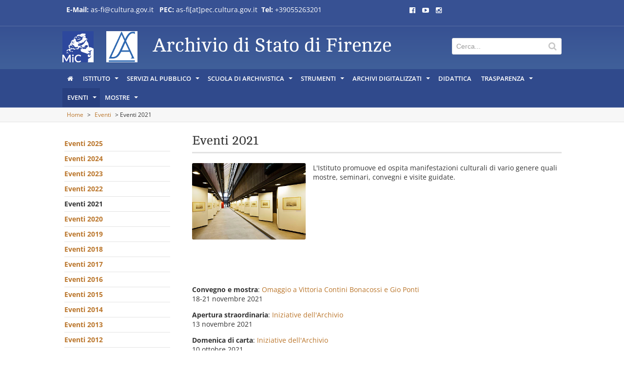

--- FILE ---
content_type: text/html; charset=utf-8
request_url: https://archiviodistatofirenze.cultura.gov.it/asfi/eventi/eventi-2021
body_size: 7660
content:
<!DOCTYPE html>
<html lang="it">
<head><base href="/asfi/">

<meta charset="utf-8">
<!-- 
	This website is powered by TYPO3 - inspiring people to share!
	TYPO3 is a free open source Content Management Framework initially created by Kasper Skaarhoj and licensed under GNU/GPL.
	TYPO3 is copyright 1998-2026 of Kasper Skaarhoj. Extensions are copyright of their respective owners.
	Information and contribution at https://typo3.org/
-->



<title>Eventi 2021</title>
<meta name="generator" content="TYPO3 CMS">
<meta name="viewport" content="width=device-width, initial-scale=1, maximum-scale=1">


<link rel="stylesheet" href="/asfi/typo3conf/ext/dp_cookieconsent/Resources/Public/css/dp_cookieconsent.css?1765976542" media="all">
<link rel="stylesheet" href="/asfi/typo3conf/ext/cb_icar/Resources/Public/css/fonts.css?1705101884" media="screen">
<link rel="stylesheet" href="/asfi/typo3conf/ext/cb_icar/Resources/Public/css/skeleton.css?1588948861" media="screen">
<link rel="stylesheet" href="/asfi/typo3conf/ext/cb_icar/Resources/Public/css/style.css?1766487990" media="screen">
<link rel="stylesheet" href="/asfi/typo3conf/ext/cb_icar/Resources/Public/css/jquery.navgoco.css?1588948861" media="all">
<link rel="stylesheet" href="/asfi/typo3conf/ext/cb_icar/Resources/Public/css/smartmenu/sm-core-css.css?1588948861" media="screen">
<link rel="stylesheet" href="/asfi/typo3conf/ext/cb_icar/Resources/Public/css/smartmenu/sm-simple/sm-simple.css?1588948861" media="screen">
<link rel="stylesheet" href="/asfi/typo3conf/ext/cb_icar/Resources/Public/css/source/jquery.fancybox.css?1588948861" media="screen">
<link rel="stylesheet" href="/asfi/typo3conf/ext/cb_icar/Resources/Public/css/font-awesome.min.css?1588948861" media="screen">
<link rel="stylesheet" href="/asfi/typo3conf/ext/cb_icar/Resources/Public/css/superslides.css?1588948861" media="screen">
<link rel="stylesheet" href="/asfi/typo3conf/ext/cb_icar/Resources/Public/css/jquery.qtip.min.css?1588948861" media="screen">
<link rel="stylesheet" href="/asfi/typo3conf/ext/cb_icar/Resources/Public/css/jquery.fancybox.css?1591452661" media="screen">
<link rel="stylesheet" href="/asfi/typo3conf/ext/cb_icar/Resources/Public/css/dropdown.css?1766487990" media="screen">
<link rel="stylesheet" href="/asfi/typo3conf/ext/cb_icar/Resources/Public/css/custom-css-blue.css?1588948861" media="screen">



<script src="/asfi/typo3conf/ext/cb_icar/Resources/Public/js/jquery.js?1588948861"></script>
<script src="/asfi/typo3conf/ext/cb_icar/Resources/Public/js/jquery.navgoco.min.js?1588948861"></script>
<script src="/asfi/typo3conf/ext/cb_icar/Resources/Public/js/jquery.smartmenus.min.js?1588948861"></script>
<script src="/asfi/typo3conf/ext/cb_icar/Resources/Public/js/jquery.qtip.min.js?1588948861"></script>
<script src="/asfi/typo3conf/ext/cb_icar/Resources/Public/js/jquery.fancybox.min.js?1591452661"></script>


<!-- Font Awesome -->
  <!--[if IE 7]>
      <link rel="stylesheet" href="css/font-awesome-ie7.min.css">
      <![endif]-->


  <!-- HTML5 Support for ancient browsers -->
  <!--[if lt IE 9]>
      <script src="http://html5shim.googlecode.com/svn/trunk/html5.js"></script>
      <![endif]-->

  <!-- SVG support for gradients -->
  <!--[if gte IE 9]>
      <style type="text/css">
              .gradient {
              filter: none;
              }
      </style>
      <![endif]-->
    <script type="text/javascript">
        $(function () { // Launched when page is ready
            // SmartMenus jQuery init
            $('#slim-main-menu').smartmenus({
                mainMenuSubOffsetX: -1,
                subMenusSubOffsetX: 10,
                subMenusSubOffsetY: 0
            });
            
        });
    </script>    
    <script type="text/javascript">
        $(document).ready(function() {
            $('.slim-nav').navgoco({
                  //caret: '<span class="caret"></span>',
                  accordion: false,
                  openClass: 'open',
                  save: true,
                  cookie: {
                      name: 'navgoco',
                      expires: false,
                      path: '/'
                  },
                  slide: {
                      duration: 400,
                      easing: 'swing'
                  }
              });
        });
    </script>
    <link rel="shortcut icon" href="fileadmin/templates/favicon.ico" type="image/x-icon"/>
    <link rel="apple-touch-icon" sizes="57x57" href="fileadmin/templates/favicon/apple-touch-icon-57x57.png"/>
    <link rel="apple-touch-icon" sizes="60x60" href="fileadmin/templates/favicon/apple-touch-icon-60x60.png"/>
    <link rel="apple-touch-icon" sizes="72x72" href="fileadmin/templates/favicon/apple-touch-icon-72x72.png"/>
    <link rel="apple-touch-icon" sizes="76x76" href="fileadmin/templates/favicon/apple-touch-icon-76x76.png"/>
    <link rel="apple-touch-icon" sizes="114x114" href="fileadmin/templates/favicon/apple-touch-icon-114x114.png"/>
    <link rel="apple-touch-icon" sizes="120x120" href="fileadmin/templates/favicon/apple-touch-icon-120x120.png"/>
    <link rel="apple-touch-icon" sizes="144x144" href="fileadmin/templates/favicon/apple-touch-icon-144x144.png"/>
    <link rel="apple-touch-icon" sizes="152x152" href="fileadmin/templates/favicon/apple-touch-icon-152x152.png"/>
    <link rel="apple-touch-icon" sizes="180x180" href="fileadmin/templates/favicon/apple-touch-icon-180x180.png"/>
    <link rel="icon" type="image/png" href="fileadmin/templates/favicon/favicon-16x16.png" sizes="16x16">
    <link rel="icon" type="image/png" href="fileadmin/templates/favicon/favicon-32x32.png" sizes="32x32">
    <link rel="icon" type="image/png" href="fileadmin/templates/favicon/favicon-96x96.png" sizes="96x96">
    <link rel="icon" type="image/png" href="fileadmin/templates/favicon/android-chrome-192x192.png" sizes="192x192">
    <meta name="msapplication-square70x70logo" content="fileadmin/templates/favicon/smalltile.png"/>
    <meta name="msapplication-square150x150logo" content="fileadmin/templates/favicon/mediumtile.png"/>
    <meta name="msapplication-wide310x150logo" content="fileadmin/templates/favicon/widetile.png"/>
    <meta name="msapplication-square310x310logo" content="fileadmin/templates/favicon/largetile.png"/>
  <script type="text/javascript">
    $(function() {
            $('img.qtipimage[title]').qtip( {
            
                position: {
                    my: 'top left',  // Position my top left...
                    at: 'bottom left' // at the bottom right of...
                    },

                
                style: {
                    classes: 'qtip-font-size qtip-cream qtip-shadow'
                }
            
          });
        });

  </script><script data-ignore="1" data-cookieconsent="statistics" type="text/plain"></script>
</head>
<body>
<!-- Mini Header -->
<div class="row  slim-miniheader">
  <div class="container">
    <div class="eight columns">
      <p><strong>E-Mail:</strong> <a href="#" data-mailto-token="jxfiql7xp:cfXzriqrox+dls+fq" data-mailto-vector="-3">as-fi@cultura.gov.i</a><a href="#" data-mailto-token="jxfiql7xp:cfXzriqrox+dls+fq" data-mailto-vector="-3">t</a>&nbsp;&nbsp; <strong>PEC: </strong><a href="#" data-mailto-token="jxfiql7xp:cfXmbz+zriqrox+dls+fq" data-mailto-vector="-3">as-fi[at]pec.cultura.gov.it</a>&nbsp; <strong>Tel:</strong> +39055263201</p>
    </div>

    <div class="two columns slim-language">
      
  



    </div>
    <div class="two columns">
      
  
	
	
	  <a href="https://it-it.facebook.com/archiviodistatodifirenze/" target="_blank"><i class="fa fa-facebook-official"></i></a>
	
	
	  <a href="https://www.youtube.com/channel/UCRxLEkkxQ0lyoAHv4IRlRaA" target="_blank"><i class="fa fa-youtube-play"></i></a>
	
	
	  <a href="https://www.instagram.com/archiviodistatofirenze/?hl=it" target="_blank"><i class="fa fa-instagram"></i></a>
	
    


    </div>
  </div>
</div>

<!-- END // Mini Header -->
<!-- Header -->
<div class="row  slim-header">
  <div class="container">
    <div class="nine columns slim-logo-columns">

      
	  <div class="slim-logo"><img src="/asfi/fileadmin/risorse/loghi/logo_mic_header.png" width="64" height="64"   alt="" ></div><div class="slim-logo"><img src="/asfi/fileadmin/risorse/loghi/AS_Firenze_Marchio_Primario_header2.png" width="64" height="64"   alt="" ></div>
	  	
	    <h1>
    

            
                
                
                    



                
                
                    

    
        
            

    
            
                

    
            
                Archivio di Stato di Firenze
            
        



            
        



            



            



        
    



                
                
                
                    



                
                
                    



                
            

        

</h1> <h2>
    

            
                
                
                    



                
                
                    

    



                
                
                
                    



                
                
                    



                
            

        

</h2>
	  

	

    </div>
    <div class="three columns slim-search-columns">
      <div class="slim-search-wrapper">
	<div class="slim-edit-icon"></div>
	    <form method="get" id="form_kesearch_searchfield" name="form_kesearch_searchfield">
      <input type="hidden" name="id" value="36" />
      <input class="slim-input slim-input-lg slim-full-width" type="text" id="ke_search_searchfield_sword" name="tx_kesearch_pi1[sword]" placeholder="Cerca..." />
    </form>
      </div>
    </div>
  </div>
</div>
<!-- END // Header -->

<!-- Main navigation -->
<div class="row  slim-bg-header"> <div class="container"> <ul id="slim-main-menu" class="sm sm-simple slim-menu"><li><a href="/asfi/home"><i class="fa fa-home"></i></a></li><li><a href="/asfi/istituto">Istituto</a><ul><li><a href="/asfi/istituto/donazioni">Donazioni</a></li><li><a href="/asfi/istituto/storia">Storia</a></li><li><a href="/asfi/istituto/sede">Sede</a></li><li><a href="/asfi/istituto/come-raggiungerci">Come raggiungerci</a></li><li><a href="/asfi/istituto/struttura-organizzativa">Struttura organizzativa</a></li><li><a href="/asfi/istituto/vigilanza-sugli-archivi-statali">Vigilanza sugli archivi statali</a></li><li><a href="/asfi/istituto/sito-web">Sito web</a></li><li><a href="/asfi/istituto/privacy-e-copyright">Copyright</a></li><li><a href="/asfi/istituto/associazione-archivio-per-la-memoria-e-la-scrittura-delle-donne-alessandra-contini-bonacossi">Associazione  Archivio per la memoria e la scrittura delle donne “Alessandra Contini Bonacossi”</a></li><li><a href="/asfi/istituto/associazione-amici-dellarchivio-di-stato-di-firenze">Associazione Amici dell’Archivio di Stato di Firenze</a></li></ul></li><li><a href="/asfi/servizi-al-pubblico">Servizi al pubblico</a><ul><li><a href="/asfi/servizi-al-pubblico/sala-di-studio/sala-di-studio">Sala di studio</a></li><li><a href="/asfi/servizi-al-pubblico/sala-di-studio/richieste-on-line">Richieste on-line</a></li><li><a href="/asfi/servizi-al-pubblico/sala-di-studio/servizio-di-consulenza">Ricerche e certificazioni a fini amministrativi</a></li><li><a href="/asfi/servizi-al-pubblico/sala-di-studio/fotoriproduzione-e-autorizzazione-a-pubblicare">Fotoriproduzione e autorizzazione a pubblicare</a></li><li><a href="/asfi/servizi-al-pubblico/sala-di-studio/modulistica">Modulistica</a></li><li><a href="/asfi/servizi-al-pubblico/biblioteca/biblioteca">Biblioteca</a></li><li><a href="/asfi/servizi-al-pubblico/laboratorio-di-restauro">Laboratorio di restauro</a></li><li><a href="/asfi/servizi-al-pubblico/formazione-e-didattica">Formazione e didattica</a></li><li><a href="/asfi/servizi-al-pubblico/formazione-e-didattica-1">Visite guidate</a></li><li><a href="/asfi/servizi-al-pubblico/urp">URP</a></li><li><a href="/asfi/servizi-al-pubblico/concessione-per-uso-spazi">Concessione per uso spazi</a></li><li><a href="/asfi/servizi-al-pubblico/sala-di-studio/la-carta-della-qualita-dei-servizi">Carta qualità dei servizi</a></li></ul></li><li><a href="/asfi/scuola-di-archivistica">Scuola di archivistica</a><ul><li><a href="/asfi/scuola-di-archivistica/comunicazioni">Comunicazioni</a></li><li><a href="/asfi/scuola-di-archivistica/contatti">Contatti</a></li></ul></li><li><a href="/asfi/strumenti">Strumenti</a><ul><li><a href="/asfi/strumenti/guida-on-line">Guida on-line</a></li><li><a href="/asfi/strumenti/elenco-dei-fondi">Elenco dei fondi</a></li><li><a href="/asfi/strumenti/inventari-on-line/inventari-on-line">Inventari on-line</a></li><li><a href="/asfi/strumenti/autorizzazioni-a-costruire-in-zona-sismica">Autorizzazioni a costruire in zona sismica</a></li><li><a href="/asfi/strumenti/prefettura-di-firenze-cemento-armato">Cemento armato, collaudi</a></li><li><a href="/asfi/strumenti/guida-allo-stato-civile-guida-alla-consultazione">Guida allo stato civile: consultazione del fondo</a></li><li><a href="/asfi/strumenti/guida-allo-stato-civile-il-portale-antenati">Guida allo stato civile: il Portale Antenati</a></li><li><a href="/asfi/strumenti/archivi-catastali-guida-alla-consultazione">Archivi catastali: guida alla consultazione</a></li><li><a href="/asfi/strumenti/i-blasoni-delle-famiglie-toscane-nella-raccolta-ceramelli-papiani">I blasoni delle famiglie toscane nella raccolta Ceramelli Papiani</a></li><li><a href="/asfi/test-moda">Moda a palazzo in età moderna</a></li><li><a href="/asfi/strumenti/strumenti-di-ricerca-in-altri-siti-web">Strumenti di ricerca in altri siti web</a></li></ul></li><li><a href="/asfi/archivi-digitalizzati">Archivi digitalizzati</a><ul><li><a href="https://archiviodistatofirenze.cultura.gov.it/map/">Mediceo avanti il Principato</a></li><li><a href="/asfi/archivi-digitalizzati/diplomatico">Diplomatico</a></li><li><a href="/asfi/archivi-digitalizzati/diplomatico-1">Catasto 1427</a></li><li><a href="https://archiviodistatofirenze.cultura.gov.it/archividigitali/">PAD - Progetto Archivi Digitalizzati</a></li><li><a href="/asfi/archivi-digitalizzati/archivi-digitalizzati-in-altri-siti-web">Archivi digitalizzati in altri siti web</a></li></ul></li><li><a href="/asfi/didattica">Didattica</a></li><li><a href="/asfi/trasparenza">Trasparenza</a><ul><li><a href="/asfi/trasparenza/albo-fornitori">Albo fornitori</a></li><li><a href="/asfi/trasparenza/disposizioni-generali">Disposizioni generali</a></li><li><a href="/asfi/trasparenza/dati-informativi-sullorganizzazione-e-procedimenti">Organizzazione</a></li><li><a href="/asfi/trasparenza/consulenti-e-collaboratori-1">Consulenti e collaboratori</a></li><li><a href="/asfi/trasparenza/dati-informativi-sul-personale">Dati informativi sul personale</a></li><li><a href="/asfi/trasparenza/diritto-di-accesso-1-2">Bandi di concorso</a></li><li><a href="/asfi/trasparenza/diritto-di-accesso-1">Attività e procedimenti</a></li><li><a href="/asfi/trasparenza/programmazione">Provvedimenti</a></li><li><a href="/asfi/trasparenza/bandi-gara-e-contratti">Bandi gara e contratti</a></li><li><a href="/asfi/trasparenza/art-bonus">Art bonus</a></li><li><a href="/asfi/trasparenza/diritto-di-accesso-1-1">Controlli e rilievi sull'Amministrazione</a></li><li><a href="/asfi/trasparenza/diritto-di-accesso-1-1-1">Servizi Erogati</a></li><li><a href="/asfi/trasparenza/consulenti-e-collaboratori">Pagamenti</a></li><li><a href="/asfi/trasparenza/diritto-di-accesso">Diritto di accesso</a></li><li><a href="/asfi/trasparenza/diritto-di-accesso-2">Piano per l’eliminazione delle barriere architettoniche (P.E.B.A.)</a></li></ul></li><li><a href="/asfi/eventi/eventi-2024" class="current">Eventi</a><ul><li><a href="/asfi/eventi/eventi-2025">Eventi 2025</a></li><li><a href="/asfi/eventi/eventi-2024">Eventi 2024</a></li><li><a href="/asfi/eventi/eventi-2023">Eventi 2023</a></li><li><a href="/asfi/eventi/eventi-2022">Eventi 2022</a></li><li><a href="/asfi/eventi/eventi-2021">Eventi 2021</a></li><li><a href="/asfi/eventi/eventi-2020">Eventi 2020</a></li><li><a href="/asfi/eventi/eventi-2019">Eventi 2019</a></li><li><a href="/asfi/eventi/eventi-2018">Eventi 2018</a></li><li><a href="/asfi/eventi/eventi-2017">Eventi 2017</a></li><li><a href="/asfi/eventi/eventi-2016">Eventi 2016</a></li><li><a href="/asfi/eventi/eventi-2015">Eventi 2015</a></li><li><a href="/asfi/eventi/eventi-2014">Eventi 2014</a></li><li><a href="/asfi/eventi/eventi-2013">Eventi 2013</a></li><li><a href="/asfi/eventi/eventi-2012">Eventi 2012</a></li><li><a href="/asfi/eventi/eventi-2011">Eventi 2011</a></li><li><a href="/asfi/eventi/eventi-2010">Eventi 2010</a></li><li><a href="/asfi/eventi/eventi-2009">Eventi 2009</a></li><li><a href="/asfi/eventi/eventi-2008">Eventi 2008</a></li><li><a href="/asfi/eventi/eventi-2007">Eventi 2007</a></li><li><a href="/asfi/eventi/eventi-2006">Eventi 2006</a></li><li><a href="/asfi/eventi/eventi-2005">Eventi 2005</a></li></ul></li><li><a href="/asfi/mostre">Mostre</a><ul><li><a href="/asfi/mostre/default-f1eaede31a75ce647385e179b8bbe40c/presentazione">Memorie del contado fiorentino: i muri graffiti lungo le vie</a></li><li><a href="/asfi/mostre/il-granducato-proiettato-in-europa/presentazione">Il Granducato proiettato in Europa</a></li><li><a href="/asfi/mostre/presentazione">Internati civili nella Toscana fascista (1940-1944)</a></li><li><a href="/asfi/dante-tra-le-carte/default-b7c11cbe67">Dante tra le carte</a></li><li><a href="/asfi/mostre/io-sono-e-mi-chiamo-peruggia-vincenzo/presentazione">Io sono e mi chiamo Peruggia Vincenzo</a></li><li><a href="/asfi/mostra-alluvione/presentazione">Dopo l'alluvione. Un nuovo passo per il recupero</a></li><li><a href="/asfi/presentazione">Sguardi sulla città che cambia. Firenze negli archivi fotografici del Novecento</a></li></ul></li></ul></div></div>
<!-- END // Main navigation -->

  <!-- breadcrumb -->
  <div class="breadcrumb"> <div class="container"><a href="/asfi/home">Home</a>&nbsp;&gt;&nbsp;<a href="/asfi/eventi/eventi-2024">Eventi</a>&nbsp;&gt;&nbsp;Eventi 2021</div></div>
  <!-- END // breadcrumb -->
  <div class="container">
    <div class="row slim-margin-xl-t">
      <!-- page -->
      <div class="twelve columns">
	<!-- left col -->
	<div class="three columns">   
  
  
      
	<ul id="slidemenu" class="slim-nav nav"><li><a href="/asfi/eventi/eventi-2025">Eventi 2025</a></li><li><a href="/asfi/eventi/eventi-2024">Eventi 2024</a></li><li><a href="/asfi/eventi/eventi-2023">Eventi 2023</a></li><li><a href="/asfi/eventi/eventi-2022">Eventi 2022</a></li><li class="slim-current"><a href="/asfi/eventi/eventi-2021">Eventi 2021</a></li><li><a href="/asfi/eventi/eventi-2020">Eventi 2020</a></li><li><a href="/asfi/eventi/eventi-2019">Eventi 2019</a></li><li><a href="/asfi/eventi/eventi-2018">Eventi 2018</a></li><li><a href="/asfi/eventi/eventi-2017">Eventi 2017</a></li><li><a href="/asfi/eventi/eventi-2016">Eventi 2016</a></li><li><a href="/asfi/eventi/eventi-2015">Eventi 2015</a></li><li><a href="/asfi/eventi/eventi-2014">Eventi 2014</a></li><li><a href="/asfi/eventi/eventi-2013">Eventi 2013</a></li><li><a href="/asfi/eventi/eventi-2012">Eventi 2012</a></li><li><a href="/asfi/eventi/eventi-2011">Eventi 2011</a></li><li><a href="/asfi/eventi/eventi-2010">Eventi 2010</a></li><li><a href="/asfi/eventi/eventi-2009">Eventi 2009</a></li><li><a href="/asfi/eventi/eventi-2008">Eventi 2008</a></li><li><a href="/asfi/eventi/eventi-2007">Eventi 2007</a></li><li><a href="/asfi/eventi/eventi-2006">Eventi 2006</a></li><li><a href="/asfi/eventi/eventi-2005">Eventi 2005</a></li></ul>
      
    
  
  
</div>


	<!-- END // left col -->
	<!-- center col -->
	<div class="nine columns">
	  <!-- titolo -->
	  	
	    <h2 class="slim-heading-line slim-margin-s-b">Eventi 2021</h2>
	  

	  <!-- END // titolo -->
	  <!-- document -->
	  <div class="row slim-margin-l-tb">
	    	

	    <div class="row">
	      <div class="slim-photo-caption left four columns"><img src="/asfi/fileadmin/risorse/foto_pagine/eventi.jpg" width="393" height="265"   alt="" ></div>
	      <div id="cb-main-content">
	        
    

            <div id="c828" class="frame frame-default frame-type-text frame-layout-0">
                
                
                    



                
                
                    

    



                
                

    <p>L'Istituto promuove ed ospita manifestazioni culturali di vario genere quali mostre, seminari, convegni e visite guidate.</p>
<p>&nbsp;</p>
<p>&nbsp;</p>
<p>&nbsp;</p>
<p>&nbsp;</p>
<p>&nbsp;</p>
<p>&nbsp;</p>
<p><strong>Convegno e mostra</strong>:&nbsp;<a href="/asfi/eventi/eventi-2021/omaggio-a-vittoria-contini-bonacossi-e-gio-ponti">Omaggio a Vittoria Contini Bonacossi e Gio Ponti</a><br> 18-21 novembre 2021</p>
<p><strong>Apertura straordinaria</strong>: <a href="/asfi/eventi/eventi-2021/apertura-straordinaria-13-novembre">Iniziative dell'Archivio</a><br> 13 novembre 2021</p>
<p><strong>Domenica di carta</strong>: <a href="/asfi/eventi/eventi-2021/domenica-di-carta">Iniziative dell'Archivio</a><br> 10 ottobre 2021</p>
<p><strong>Giornate Europee del Patrimonio 2021</strong>: <a href="/asfi/eventi/eventi-2021/giornate-europee-del-patrimonio-2021">Iniziative dell'Archivio</a><br> 25-26 settembre 2021</p>
<p><strong>Ciclo di eventi</strong>:&nbsp;<a href="/asfi/eventi/eventi-2021/ciclo-di-eventi-dante-tra-le-carte">Dante tra le carte</a><br> 25 settembre, 10 ottobre, 13 novembre, 18 novembre 2021</p>
<p><strong>Mostra</strong>:&nbsp;<a href="/asfi/eventi/eventi-2021/firenze-omaggia-dante">Firenze omaggia Dante. Eventi celebrativi danteschi nei centenari passati (1865-1965)</a><br> 12 luglio 2021</p>
<p><strong>Videolezione</strong>:&nbsp;<a href="/asfi/eventi/eventi-2021/il-materiale-di-interesse-dantesco-conservato-presso-larchivio-di-stato-di-firenze">Il materiale di interesse dantesco conservato presso l'Archivio di Stato di Firenze</a><br> 9 giugno 2021</p>
<p><strong>Diretta streaming</strong>: <a href="/asfi/eventi/eventi-2021/la-notte-degli-archivi-2021">La Notte degli Archivi</a><br> 4 giugno 2021</p>
<p><strong>Mostra</strong>: <a href="/asfi/eventi/eventi-2021/architettura-e-aree-di-servizio-nellitalia-del-miracolo-economico">Architettura e aree di servizio nell'Italia del Miracolo economico</a><br> 14-21 maggio 2021</p>
<p><strong>Dantedì</strong>: <a href="/asfi/eventi/dantedi">Archivi di dantisti in Toscana. Lorenzo Magalotti</a><br> 25 marzo 2021</p>
<p><strong>Mostra virtuale</strong>: <a href="/asfi/presentazione">Sguardi sulla città che cambia. Firenze negli archivi fotografici del Novecento&nbsp;</a><br> 14 marzo 2021</p>


                
                    



                
                
                    



                
            </div>

        


	      </div>
              
	    </div>
	  </div>
	  <!-- END // document -->
	</div>
	<!-- END // center col -->
      </div>
    </div>
    <!-- END // page -->
  </div>
  <!-- END // Container -->


<!-- Footer -->

<div class="row slim-bg-footer">
  <div class="container">
    <div class="row slim-footer-line">
      <div class="footer">

	<div class="three columns slim-footer-columns"><h5>Risorse utili in rete</h5><ul class="slim-base-list slim-icon-list"><li><a href="/asfi/risorse-utili-in-rete/dizionari-e-repertori"><i class="fa fa-angle-right"></i>Dizionari e repertori</a></li><li><a href="/asfi/risorse-utili-in-rete/riviste"><i class="fa fa-angle-right"></i>Riviste</a></li></ul></div><div class="three columns slim-footer-columns"><h5>Sistemi informativi</h5><ul class="slim-base-list slim-icon-list"><li><a href="/asfi/sistemi-informativi/italiani"><i class="fa fa-angle-right"></i>Italiani</a></li><li><a href="/asfi/sistemi-informativi/internazionali"><i class="fa fa-angle-right"></i>Internazionali</a></li></ul></div><div class="three columns slim-footer-columns"><h5>Portali per la storia e gli archivi</h5><ul class="slim-base-list slim-icon-list"><li><a href="/asfi/portali-per-la-storia-e-gli-archivi/in-toscana"><i class="fa fa-angle-right"></i>In Toscana</a></li></ul></div>

      </div>
    </div>
  </div>
</div>

<!-- END // Footer -->
<!--  Footer social -->

  
      <div class="row slim-bg-footer-social">
	<div class="footer">
	  <div class="container">
	    <ul class="slim-base-list">  
	      
		<li><a href="https://it-it.facebook.com/archiviodistatodifirenze/" target="_blank"><i class="fa fa-facebook-official"></i> Facebook</a></li>
	      
	      
	      
		<li><a href="https://www.youtube.com/channel/UCRxLEkkxQ0lyoAHv4IRlRaA" target="_blank"><i class="fa fa-youtube-play"></i> Youtube</a></li>
	      
	      
		<li><a href="https://www.instagram.com/archiviodistatofirenze/?hl=it" target="_blank"><i class="fa fa-instagram"></i> Instagram</a></li>
	      
	    </ul>
	  </div>
	</div>
      </div>
    


<!-- END // Footer social -->
<!-- Mini Footer -->
<div class="row">
  <div class="slim-mini-footer">
    <div class="container">
      <div class="row"><div class="two columns">
            <div class="slim-logo-footer"><a href="http://www.beniculturali.it"><img src="/asfi/fileadmin/risorse/loghi/MiC_logo_esteso_BIANCO.png" width="640" height="312"   alt="" ></a></div>
          </div><div class="two columns">
            <div class="slim-logo-footer"><a href="https://archiviodistatofirenze.cultura.gov.it"><img src="/asfi/fileadmin/risorse/loghi/AS_Firenze_Marchio_Primario_footer.png" width="640" height="312"   alt="" ></a></div>
          </div></div>
      <div class="row slim-margin-xl-t">
        <div class="five columns">
	  
    

            <div id="c28" class="frame frame-default frame-type-text frame-layout-0">
                
                
                    



                
                
                    

    



                
                

    <p><strong>ARCHIVIO DI STATO DI FIRENZE</strong><br> Viale della Giovine Italia, 6 50122 Firenze<br> Mail: <a href="#" data-mailto-token="jxfiql7xp:cfXzriqrox+dls+fq" data-mailto-vector="-3">as-fi[at]cultura.gov.it</a></p>


                
                    



                
                
                    



                
            </div>

        


        </div>
        <div class="seven columns">
  	  
    

            <div id="c29" class="frame frame-default frame-type-text frame-layout-0">
                
                
                    



                
                
                    

    



                
                

    <p><strong>Centralino:</strong> +39055263201<br> <strong>Mail:</strong> <a href="#" data-mailto-token="jxfiql7xp:cfXzriqrox+dls+fq" data-mailto-vector="-3">as-fi[at]cultura.gov.it</a><br> <strong>Posta certificata:</strong> <a href="#" data-mailto-token="jxfiql7xp:cfXmbz+zriqrox+dls+fq" data-mailto-vector="-3">as-fi[at]pec.cultura.gov.it</a><br> <strong>Codice fiscale</strong> 80022930483<br> <strong>Codice IPA</strong>: CPE2MD</p>


                
                    



                
                
                    



                
            </div>

        


        </div>
      </div>
    </div>
  </div>
</div>
<!-- END // Mini Footer -->

<script src="/asfi/typo3conf/ext/dp_cookieconsent/Resources/Public/JavaScript/dp_cookieconsent.js?1765976542"></script>
<script src="/asfi/typo3temp/assets/js/f80b2272649079a436e616affc7c280d.js?1765976778"></script>
<script async="async" src="/asfi/typo3temp/assets/js/59cb7c5e3fccb968fb36c2e97ef8bf95.js"></script>

<!--
  ~ Copyright (c) 2021.
  ~
  ~ @category   TYPO3
  ~
  ~ @copyright  2021 Dirk Persky (https://github.com/DirkPersky)
  ~ @author     Dirk Persky <info@dp-wired.de>
  ~ @license    MIT
  -->



<!-- Begin Cookie Consent plugin by Dirk Persky - https://github.com/DirkPersky/typo3-dp_cookieconsent -->
<script type="text/plain" data-ignore="1" data-dp-cookieDesc="layout">
    <!--
  ~ Copyright (c) 2021.
  ~
  ~ @category   TYPO3
  ~
  ~ @copyright  2021 Dirk Persky (https://github.com/DirkPersky)
  ~ @author     Dirk Persky <info@dp-wired.de>
  ~ @license    MIT
  -->

Questo sito utilizza cookie tecnici, necessari per il suo corretto funzionamento, che sono sempre attivi. I cookie di profilazione, invece, possono essere utilizzati per personalizzare i contenuti, integrare quelli di terze parti e per l&#039;analisi statistica degli accessi al sito. Questi ultimi sono attivati solo a seguito di un esplicito consenso da parte dell&#039;utente.


    <a aria-label="Maggiori informazioni about cookies"
       role="button"
       class="cc-link"
       href="/asfi/informativa-privacy"
       rel="noopener noreferrer nofollow"
       target=""
    >

        Maggiori informazioni
    </a>


</script>
<script type="text/plain" data-ignore="1" data-dp-cookieSelect="layout">
    <!--
  ~ Copyright (c) 2021.
  ~
  ~ @category   TYPO3
  ~
  ~ @copyright  2021 Dirk Persky (https://github.com/DirkPersky)
  ~ @author     Dirk Persky <info@dp-wired.de>
  ~ @license    MIT
  -->

<div class="dp--cookie-check">
    <label for="dp--cookie-required">
        <input class="dp--check-box" id="dp--cookie-required" type="checkbox" name="" value="" checked disabled>
        necessari
    </label>
    
    <label for="dp--cookie-marketing">
        <input class="dp--check-box" id="dp--cookie-marketing"  type="checkbox" name="" value="">
        profilazione
    </label>
</div>

</script>
<script type="text/plain" data-ignore="1" data-dp-cookieRevoke="layout">
    <div class="dp--revoke {{classes}}">
    <i class="dp--icon-fingerprint"></i>
    <span class="dp--hover">Politica dei cookie</span>
</div>
</script>
<script type="text/plain" data-ignore="1" data-dp-cookieIframe="layout">
    <div class="dp--overlay-inner" data-nosnippet>
    <div class="dp--overlay-header">{{notice}}</div>
    <div class="dp--overlay-description">{{desc}}</div>
    <div class="dp--overlay-button">
        <button class="db--overlay-submit" onclick="window.DPCookieConsent.forceAccept(this)"
                data-cookieconsent="{{type}}">
        {{btn}}
        </button>
    </div>
</div>

</script>
<script data-ignore="1">
    window.cookieconsent_options = {
        overlay: {
            notice: true,
            box: {
                background: 'rgba(0,0,0,.8)',
                text: '#fff'
            },
            btn: {
                background: '#b81839',
                text: '#fff'
            }
        },
        content: {
            message:'Questo sito utilizza cookie tecnici, necessari per il suo corretto funzionamento, che sono sempre attivi. I cookie di profilazione, invece, possono essere utilizzati per personalizzare i contenuti, integrare quelli di terze parti e per l&#039;analisi statistica degli accessi al sito. Questi ultimi sono attivati solo a seguito di un esplicito consenso da parte dell&#039;utente.',
            dismiss:'consenti i cookie',
            allow:'accetta solo i cookie selezionati',
            deny: 'accetta solo i cookie necessari',
            link:'Maggiori informazioni',
            href:'/asfi/informativa-privacy',
            target:'',
            'allow-all': 'accetta tutti i cookie',
            config: 'personalizza',
            'config-header':  'Personalizza le preferenze di consenso',


            cookie: 'Cookie',
            duration: 'Durata',
            vendor: 'Venditore',

            media: {
                notice: 'Informativa sui cookie',
                desc: 'Il caricamento, di questa risorsa, consentirà la connessione a server esterni, che utilizzano cookie e altre tecnologie di tracciamento, per personalizzare e migliorare la tua esperienza. Ulteriori informazioni possono essere trovate nella nostra Politica di Privacy.',
                btn: 'Consenti i cookie e carica questa risorsa',
            }
        },
        theme: 'edgeless',
        position: 'bottom-right',
        type: 'opt-in',
        revokable: true,
        reloadOnRevoke: true,
        checkboxes: {"statistics":"false","marketing":"false"},
        cookies: [],
        palette: {
            popup: {
                background: 'rgba(0,0,0,.8)',
                text: '#fff'
            },
            button: {
                background: '#b81839',
                text: '#fff',
            }
        }
    };
</script>
<!-- End Cookie Consent plugin -->
</body>
</html>

--- FILE ---
content_type: text/css; charset=utf-8
request_url: https://archiviodistatofirenze.cultura.gov.it/asfi/typo3conf/ext/cb_icar/Resources/Public/css/style.css?1766487990
body_size: 8769
content:
@charset "UTF-8";
/*
SLIM - 2015
*/
/* top / bottom */
/* bottom */
/* top */
/* grey */
/* Colori delle sezioni */
/* header */
/* form */
/* footer */
/* link */
/* breadcrumbs */
/* element */
body {
  font-family: "Open Sans", sans-serif;
  font-size: 14px;
  line-height: 19px;
  padding: 0px;
  margin: 0px;
  -webkit-font-smoothing: antialiased;
  /* Fix for webkit rendering */
  -webkit-text-size-adjust: 100%;
  text-rendering: optimizeLegibility; }

h1 {
  font-size: 30px;
  line-height: 1.2; }

h2 {
  font-size: 26px;
  line-height: 1; }

h3 {
  font-size: 24px;
  line-height: 1; }

h4 {
  font-size: 20px;
  line-height: 1.1; }

h5 {
  font-size: 18px;
  line-height: 1.2; }

h6 {
  font-size: 14px;
  line-height: 1.2; }

h1, h2, h3, h4, h5 {
  margin: 0px 0px 10px 0px;
  font-weight: 400;
  font-family: "Cambo", serif; }

h6 {
  font-weight: 800; }

p {
  margin-top: 0; }

h1, h2, h3, h4, h5, h6 {
  color: #333333; }

a h1, a h2, a h3, a h4, a h5, a h6 {
  color: inherit; }

h1.slim-inverse, h2.slim-inverse, h3.slim-inverse, h4.slim-inverse, h5.slim-inverse, h6.slim-inverse {
  color: #fff; }
h1.slim-bg-heading-inverse, h2.slim-bg-heading-inverse, h3.slim-bg-heading-inverse, h4.slim-bg-heading-inverse, h5.slim-bg-heading-inverse, h6.slim-bg-heading-inverse {
  background-image: url(../css-images/bg-heading.png);
  background-position: 160px;
  background-repeat: no-repeat; }

.slim-heading-line {
  border-bottom: 3px solid #e3e3e3;
  padding-bottom: 10px;
  margin: 0px 0px 25px 0px; }

.slim-heading-line-thin {
  border-bottom: 1px solid #e3e3e3;
  padding-bottom: 6px;
  margin: 0px 0px 15px 0px; }
  .slim-heading-line-thin .fa {
    color: #999999; }

.slim-abstract {
  font-family: "Open Sans", sans-serif;
  padding-bottom: 10px;
  margin: 0px 0px 20px 0px; }

/********************************************************************
Font size
********************************************************************/
.slim-font-xs {
  font-size: 10px; }

.slim-font-s {
  font-size: 11px; }

.slim-font-m {
  font-size: 12px; }

.slim-font-l {
  font-size: 16px;
  line-height: 1.4; }

.slim-btn {
  display: inline-block;
  border: 1px solid #d5d5d5;
  background-color: #fafafa;
  padding: 6px 10px;
  line-height: 16px;
  margin: 0 0 10px 0;
  color: #333333;
  font-family: "Open Sans", sans-serif;
  font-size: 14px;
  font-weight: 600;
  border-radius: 4px;
  -webkit-border-radius: 4px;
  -moz-border-radius: 4px;
  cursor: pointer; }
  .slim-btn:hover {
    color: #e27f13;
    border: 1px solid #afafaf; }
  .slim-btn i {
    margin: 0px 3px;
    color: #b3b3b3; }
  .slim-btn.slim-disabled {
    color: rgba(255, 255, 255, 0.6);
    cursor: default; }
  .slim-btn.slim-warning {
    color: #fff;
    background-color: #1c5874;
    border: 1px solid #257499; }
    .slim-btn.slim-warning:hover {
      background-color: #216889;
      border: 1px solid #216889; }
    .slim-btn.slim-warning i {
      color: #fff; }
  .slim-btn i {
    margin-right: 5px; }
  .slim-btn.slim-btn-sm {
    line-height: 14px;
    font-size: 11px;
    padding: 4px 8px; }
    .slim-btn.slim-btn-sm i {
      margin-right: 3px; }
  .slim-btn.slim-btn-bg {
    font-size: 18px;
    padding: 8px 12px; }
    .slim-btn.slim-btn-bg i {
      margin-right: 6px; }
  .slim-btn.slim-btn-lg {
    font-size: 22px;
    line-height: 20px;
    padding: 10px 14px; }
    .slim-btn.slim-btn-lg i {
      margin-right: 7px; }
  .slim-btn.slim-only-icon {
    border: 0px;
    padding: 4px;
    background-color: transparent; }
    .slim-btn.slim-only-icon i {
      margin: 0; }
  .slim-btn.slim-full-width {
    display: block;
    text-align: center; }
  .slim-btn.slim-txt-left {
    text-align: left; }

button {
  border: 0px;
  background-color: transparent;
  display: inline-block;
  font-size: 14px;
  text-shadow: 0 1px rgba(255, 255, 255, 0.75);
  padding: 0px 10px 0px 3px;
  cursor: pointer; }

form.slim-inline {
  margin: 0;
  padding: 0; }

/* Generic form style and classes */
form .slim-disabled {
  cursor: not-allowed;
  background-color: #eee;
  -moz-box-shadow: none !important;
  box-shadow: none !important; }
  form .slim-disabled:hover {
    border: 1px solid #e3e3e3 !important;
    -moz-box-shadow: none !important;
    box-shadow: none !important; }
form.slim-inline label {
  display: inline-block;
  width: 170px; }
form.slim-vertical label {
  display: block;
  margin-bottom: 8px; }
  form.slim-vertical label:Last-child {
    margin-bottom: 0; }
form .slim-search-wrapper {
  position: relative; }
form .slim-search-icon:after {
  font-family: 'FontAwesome';
  color: #c6c6c6;
  position: absolute;
  right: 10px;
  top: 5px;
  content: "\f0b0";
  padding: 0px;
  margin: 0px;
  background-color: #fff;
  padding-left: 5px; }

form label.slim-radio-label, form label.slim-checkbox-label {
  margin-ottom: 1px; }

/* Wrapper for single form element and label.
Definition of error states */
.slim-form-element {
  margin-bottom: 10px; }
  .slim-form-element.slim-alert label {
    color: #5b7a5b; }
  .slim-form-element.slim-alert input[type="text"], .slim-form-element.slim-alert input[type="password"], .slim-form-element.slim-alert textarea, .slim-form-element.slim-alert select {
    border: 1px solid #5b7a5b;
    background-color: #f3f6f3; }
  .slim-form-element.slim-warning label, .slim-form-element .slim-warning:hover label, .slim-form-element .slim-warning:focus label {
    color: #f19c22; }
  .slim-form-element.slim-warning input[type="text"], .slim-form-element.slim-warning input[type="password"], .slim-form-element.slim-warning textarea, .slim-form-element.slim-warning select, .slim-form-element .slim-warning:hover input[type="text"], .slim-form-element .slim-warning:hover input[type="password"], .slim-form-element .slim-warning:hover textarea, .slim-form-element .slim-warning:hover select, .slim-form-element .slim-warning:focus input[type="text"], .slim-form-element .slim-warning:focus input[type="password"], .slim-form-element .slim-warning:focus textarea, .slim-form-element .slim-warning:focus select {
    border: 1px solid #f19c22;
    background-color: #fef8f0; }
  .slim-form-element.slim-error label, .slim-form-element .slim-error:hover label, .slim-form-element .slim-error:focus label {
    color: #e10505; }
  .slim-form-element.slim-error input[type="text"], .slim-form-element.slim-error input[type="password"], .slim-form-element.slim-error textarea, .slim-form-element.slim-error select, .slim-form-element .slim-error:hover input[type="text"], .slim-form-element .slim-error:hover input[type="password"], .slim-form-element .slim-error:hover textarea, .slim-form-element .slim-error:hover select, .slim-form-element .slim-error:focus input[type="text"], .slim-form-element .slim-error:focus input[type="password"], .slim-form-element .slim-error:focus textarea, .slim-form-element .slim-error:focus select {
    border: 1px solid #e10505;
    background-color: #fffbfb; }

/* Input */
input[type="text"], input[type="password"] {
  font-size: 13px;
  line-height: 1.3;
  height: 18px;
  border: 1px solid #e3e3e3;
  padding: 6px 6px;
  outline: none;
  border-radius: 3px;
  -webkit-border-radius: 3px;
  -moz-border-radius: 3px;
  color: #333333;
  max-width: 100%;
  display: inline-block;
  margin: 0px;
  vertical-align: top; }
  input[type="text"]:hover, input[type="password"]:hover {
    border-color: rgba(82, 168, 236, 0.8);
    outline: 0;
    outline: thin dotted \9; }
  input[type="text"]:focus, input[type="password"]:focus {
    border-color: rgba(82, 168, 236, 0.8); }
  input[type="text"].slim-input-xs, input[type="password"].slim-input-xs {
    height: 16px;
    padding: 3px;
    font-size: 11px;
    line-height: 1.5; }
  input[type="text"].slim-input-sm, input[type="password"].slim-input-sm {
    height: 16px;
    padding: 4px 4px;
    font-size: 11px;
    line-height: 1.5; }
  input[type="text"].slim-input-lg, input[type="password"].slim-input-lg {
    height: 24px;
    padding: 10px 10px;
    font-size: 18px;
    line-height: 1.8; }
  input[type="text"].slim-input-sm-width, input[type="password"].slim-input-sm-width {
    width: 120px; }
  input[type="text"].slim-full-width, input[type="password"].slim-full-width {
    width: 100%;
    box-sizing: border-box;
    padding: 12px; }

/* Textarea */
textarea {
  font-size: 13px;
  border: 1px solid #e3e3e3;
  padding: 6px 4px;
  outline: none;
  border-radius: 2px;
  -webkit-border-radius: 2px;
  -moz-border-radius: 2px;
  color: #333333;
  display: inline-block;
  margin: 0px;
  vertical-align: middle;
  -webkit-box-shadow: inset 0 1px 1px rgba(0, 0, 0, 0.075); }
  textarea:hover {
    border-color: rgba(82, 168, 236, 0.8);
    outline: 0;
    outline: thin dotted \9; }
  textarea:focus {
    border-color: rgba(82, 168, 236, 0.8); }
  textarea.slim-full-width {
    width: 100%;
    box-sizing: border-box; }

/* Select */
select[multiple], select[size] {
  height: auto; }

select {
  display: inline-block;
  height: 34px;
  padding: 6px 6px;
  font-size: 13px;
  line-height: 1.3;
  color: #555;
  vertical-align: middle;
  background-color: #fff;
  background-image: none;
  border: 1px solid #e3e3e3;
  border-radius: 4px;
  -webkit-border-radius: 4px;
  -moz-border-radius: 4px;
  -webkit-box-shadow: inset 0 1px 1px rgba(0, 0, 0, 0.075);
  box-shadow: inset 0 1px 1px rgba(0, 0, 0, 0.075);
  outline: 0; }
  select:hover {
    border-color: rgba(82, 168, 236, 0.8);
    outline: 0;
    outline: thin dotted \9; }
  select:focus {
    outline: 0;
    outline: thin dotted \9;
    border-color: rgba(82, 168, 236, 0.8); }
  select[multiple] {
    height: auto; }
    select[multiple].slim-select-sm {
      height: auto; }
    select[multiple].slim-select-lg {
      height: auto; }
  select.slim-select-sm {
    height: 30px;
    padding: 6px 6px;
    font-size: 11px;
    line-height: 1.1;
    line-height: 1.5;
    border-radius: 3px;
    -webkit-border-radius: 3px;
    -moz-border-radius: 3px; }
  select.slim-select-lg {
    height: 44px;
    padding: 8px 8px;
    font-size: 18px;
    line-height: 1.8;
    border-radius: 4px;
    -webkit-border-radius: 4px;
    -moz-border-radius: 4px; }
  select.slim-full-width {
    width: 100%;
    box-sizing: border-box; }

/* Checkbox */
input[type="checkbox"] {
  display: inline-block; }
  input[type="checkbox"] label {
    display: inline; }

/* Disclaimer */
form .slim-disclaimer {
  padding-left: 20px; }
  form .slim-disclaimer label {
    width: auto; }
  form .slim-disclaimer input[type="checkbox"] {
    float: left;
    margin-left: -20px; }
  form .slim-disclaimer span {
    font-size: 12px; }

/* Fieldset and Legend */
fieldset {
  border: 1px solid #e3e3e3;
  border-radius: 4px;
  -webkit-border-radius: 4px;
  -moz-border-radius: 4px;
  margin: 0 0 10px 0; }

legend {
  font-style: italic;
  color: #cacaca; }

/* Placeholder Text */
input[type="text"].placeholder {
  color: #999; }

::-webkit-input-placeholder {
  /* WebKit browsers */
  color: #999; }

:-moz-placeholder {
  /* Mozilla Firefox 4 to 18 */
  color: #999; }

::-moz-placeholder {
  /* Mozilla Firefox 19+ */
  color: #999; }

:-ms-input-placeholder {
  /* Internet Explorer 10+ */
  color: #999; }

/********************************************************************
List
********************************************************************/
.slim-base-list {
  margin: 0px;
  padding: 0px; }
  .slim-base-list li {
    border-bottom: 1px solid #e3e3e3;
    margin: 0px;
    padding: 4px 0px 4px 0px;
    list-style: none; }
    .slim-base-list li:last-child {
      border-bottom: 0px; }
    .slim-base-list li a {
      display: inline-block; }
    .slim-base-list li i {
      display: inline-block;
      color: #999999;
      font-size: 14px;
      margin-right: 8px; }

.slim-icon-list li a {
  margin-left: 5px;
  margin-top: 0px;
  padding-top: 0px;
  width: 80%; }
.slim-icon-list li i {
  float: left;
  padding-top: 3px; }
.slim-icon-list li h2, .slim-icon-list li h3 {
  margin-top: 10px; }
.slim-icon-list li h5 {
  margin: 0px; }

.slim-facet-list {
  margin: 0px;
  padding: 0px; }
  .slim-facet-list li {
    border-bottom: 1px solid #e3e3e3;
    padding: 0px; }
    .slim-facet-list li:last-child {
      border-bottom: 0px; }
    .slim-facet-list li a {
      display: block;
      padding: 10px; }
      .slim-facet-list li a .slim-facet-num {
        display: inline-block;
        width: 1rem;
        text-align: center;
        float: right;
        color: #333333;
        background-color: #f7f7f7;
        border: 1px solid #e3e3e3;
        padding: 0px 3px 0px 3px;
        border-radius: 3px;
        -webkit-border-radius: 3px;
        -moz-border-radius: 3px; }
      .slim-facet-list li a:hover {
        background-color: #fdfdfd; }
      .slim-facet-list li a.current {
        background-color: #fdfdfd;
        font-weight: 600; }
        .slim-facet-list li a.current .slim-facet-num {
          font-weight: normal; }
    .slim-facet-list li i {
      color: #999999;
      margin: 3px 0px 3px 5px;
      float: right; }
  .slim-facet-list.slim-box-facet-alternative {
    background-color: #fdfdfd;
    padding: 0px;
    margin: 0px 0px 10px 0px;
    min-height: 150px;
    max-height: 150px;
    overflow-y: auto;
    border: 2px solid #e3e3e3;
    border-radius: 5px;
    -webkit-border-radius: 5px;
    -moz-border-radius: 5px;
    box-sizing: border-box; }
    .slim-facet-list.slim-box-facet-alternative a {
      padding: 6px; }
      .slim-facet-list.slim-box-facet-alternative a:hover {
        background-color: #fff; }

.slim-pager-list {
  display: inline-block;
  margin: 0px 0px 10px 0px;
  text-transform: uppercase;
  font-weight: 600;
  font-size: 11px;
  color: #ccc;
  font-size: 13px; }
  .slim-pager-list li {
    border: 0px;
    margin: 0px;
    padding: 0px;
    list-style: none;
    display: inline-block;
    border-right: 1px solid #e3e3e3; }
    .slim-pager-list li:last-child {
      border-right: 0px; }
    .slim-pager-list li a {
      color: #ba752a;
      height: inherit;
      display: inline-block;
      padding: 5px 12px; }
      .slim-pager-list li a i {
        margin: 0px 8px;
        font-size: 14px;
        color: #666; }
      .slim-pager-list li a:hover {
        color: #e27f13;
        background-color: #FFF; }
        .slim-pager-list li a:hover i {
          color: #e27f13; }
      .slim-pager-list li a.current {
        font-weight: 600;
        color: #333333;
        background-color: #fff; }

table.slim-full-width {
  width: 100%;
  box-sizing: border-box; }
table.slim-table-info td {
  padding: 8px 15px; }
  table.slim-table-info td.td-slim-label {
    width: 25%; }
table th,
table td {
  padding: 12px 15px;
  text-align: left;
  border-bottom: 1px solid #e3e3e3; }
table th:first-child,
table td:first-child {
  padding-left: 0; }
table th:last-child,
table td:last-child {
  padding-right: 0; }

.slim-table-vertical {
  border-collapse: collapse;
  background-color: white;
  margin-bottom: 20px; }
  .slim-table-vertical td:first-child {
    font-weight: bold;
    width: 20%; }

/********************************************************************
Base
********************************************************************/
body {
  color: #333333;
  background: #ffffff; }

/********************************************************************
Header / Footer
********************************************************************/
.slim-bg-header {
  background-color: #104660;
  border-bottom: 1px solid #37667c; }

.slim-miniheader {
  border-bottom: 1px solid #37667c;
  padding: 10px;
  background-color: #1c5874;
  color: #fff; }
  .slim-miniheader ul {
    margin: 0px;
    padding: 0px;
    font-size: 12px; }
    .slim-miniheader ul li {
      list-style: none;
      display: inline-block;
      margin-left: 10px; }
  .slim-miniheader .fa {
    margin: 0px 5px;
    font-size: 14px;
    vertical-align: middle; }
  .slim-miniheader a {
    color: #fff; }
    .slim-miniheader a:hover {
      text-decoration: underline;
      color: #fff; }

.slim-header {
  background-color: #1c5874;
  /* Permalink - use to edit and share this gradient: http://colorzilla.com/gradient-editor/#154c66+0,1d5975+100 */
  background: -moz-linear-gradient(top, #154c66 0%, #1d5975 100%);
  /* FF3.6-15 */
  background: -webkit-linear-gradient(top, #154c66 0%, #1d5975 100%);
  /* Chrome10-25,Safari5.1-6 */
  background: linear-gradient(to bottom, #154c66 0%, #1d5975 100%);
  /* W3C, IE10+, FF16+, Chrome26+, Opera12+, Safari7+ */
  filter: progid:DXImageTransform.Microsoft.gradient( startColorstr='#154c66', endColorstr='#1d5975',GradientType=0 );
  /* IE6-9 */ }
  .slim-header .slim-logo-columns {
    padding: 10px 0px; }
  .slim-header .slim-logo {
    vertical-align: middle;
    display: inline-block;
    padding-right: 20px;
    width: 70px;
    float: left; }
  .slim-header h1 {
    display: inline-block;
    margin: 0px 5px 0px 5px;
    font-size: 40px;
    line-height: 60px;
    font-weight: 300;
    color: #fff; }
  .slim-header h2 {
    display: inline-block;
    margin: 0px 5px 0px 5px;
    font-weight: 300;
    color: #fff; }
  .slim-header .slim-search-columns {
    display: inline-block; }
    .slim-header .slim-search-columns .slim-input {
      vertical-align: middle; }
      .slim-header .slim-search-columns .slim-input.slim-input-lg {
        height: 34px;
        padding: 8px;
        font-size: 14px;
        line-height: 1; }
      .slim-header .slim-search-columns .slim-input.slim-full-width {
        width: 100%; }
      .slim-header .slim-search-columns .slim-input:hover {
        border-color: #ccc; }
  .slim-header .slim-search-wrapper {
    position: relative;
    line-height: 80px; }
    .slim-header .slim-search-wrapper .slim-edit-icon:after {
      font-family: 'FontAwesome';
      font-size: 18px;
      display: block;
      line-height: 1;
      top: 27px;
      color: #c6c6c6;
      position: absolute;
      right: 5px;
      content: "\f002";
      padding: 5px 5px 5px 15px;
      margin: 0px;
      background-color: #fff; }

.slim-megamenu .slim-megamenu-current {
  background-color: #cc2116;
  background-image: url(../css-images/bg-btn-home.png) !important;
  background-position: center bottom !important;
  background-repeat: no-repeat !important; }

/********************************************************************
SEARCH
********************************************************************/
.slim-search-box {
  background-color: #fafafa;
  border-bottom: 3px solid #e3e3e3;
  padding: 30px 0px; }
  .slim-search-box .slim-input {
    vertical-align: middle;
    border: 2px solid #e6e6e6; }
    .slim-search-box .slim-input.slim-input-lg {
      height: 50px;
      padding: 8px;
      font-size: 14px;
      line-height: 1; }
    .slim-search-box .slim-input.slim-full-width {
      width: 100%; }
    .slim-search-box .slim-input:hover, .slim-search-box .slim-input:focus {
      border-color: #ccc; }
  .slim-search-box .slim-search-wrapper {
    position: relative;
    margin-top: 10px; }
    .slim-search-box .slim-search-wrapper .slim-edit-icon:after {
      font-family: 'FontAwesome';
      font-size: 18px;
      display: block;
      line-height: 1;
      top: 12px;
      color: #c6c6c6;
      position: absolute;
      right: 5px;
      content: "\f002";
      padding: 5px 5px 5px 15px;
      margin: 0px;
      background-color: #fff; }

/********************************************************************
FOOTER
********************************************************************/
.slim-footer-line {
  border-bottom: 1px solid #26779d;
  padding: 20px 0px; }
  .slim-footer-line:last-child {
    border-bottom: 0px; }

.slim-bg-footer {
  background-color: #1c5874;
  color: #fff;
  border-top: 6px solid #e3e3e3;
  border-bottom: 2px solid #1e5e7c;
  padding: 25px 0px;
  margin: 50px 0px 0px 0px;
  /* Permalink - use to edit and share this gradient: http://colorzilla.com/gradient-editor/#154c66+0,1d5975+100 */
  background: -moz-linear-gradient(top, #154c66 0%, #1d5975 100%);
  /* FF3.6-15 */
  background: -webkit-linear-gradient(top, #154c66 0%, #1d5975 100%);
  /* Chrome10-25,Safari5.1-6 */
  background: linear-gradient(to bottom, #154c66 0%, #1d5975 100%);
  /* W3C, IE10+, FF16+, Chrome26+, Opera12+, Safari7+ */
  filter: progid:DXImageTransform.Microsoft.gradient( startColorstr='#154c66', endColorstr='#1d5975',GradientType=0 );
  /* IE6-9 */ }
  .slim-bg-footer h5 {
    color: #fff;
    font-size: 14px;
    font-weight: bold;
    text-transform: uppercase; }
  .slim-bg-footer a {
    color: #fff; }
    .slim-bg-footer a:hover {
      color: #fff;
      text-decoration: underline; }
  .slim-bg-footer .slim-base-list li {
    border-bottom: 0px; }
    .slim-bg-footer .slim-base-list li .fa {
      color: #fff; }
  .slim-bg-footer .columns:last-child {
    padding-left: 2%;
    margin-left: 1%; }
  .slim-bg-footer .slim-footer-columns {
    margin-top: 20px; }

.slim-bg-footer-social {
  background-color: #1c5874;
  color: #fff;
  border-top: 0px solid #26779d;
  border-bottom: 2px solid #1e5e7c;
  padding: 10px 0px;
  margin: 0px 0px 0px 0px; }
  .slim-bg-footer-social h5 {
    color: #fff;
    font-size: 14px;
    font-weight: bold;
    text-transform: uppercase;
    display: inline-block;
    margin-right: 15px; }
  .slim-bg-footer-social a {
    color: #fff; }
    .slim-bg-footer-social a:hover {
      color: #fff;
      text-decoration: underline; }
  .slim-bg-footer-social .slim-base-list {
    display: inline-block; }
    .slim-bg-footer-social .slim-base-list li {
      border-bottom: 0px;
      display: inline-block;
      margin: 10px; }
      .slim-bg-footer-social .slim-base-list li .fa {
        color: #fff; }
  .slim-bg-footer-social .slim-footer-columns {
    margin-top: 20px; }

.slim-mini-footer {
  background-color: #17485f;
  padding: 60px 3px;
  color: #fff; }
  .slim-mini-footer a {
    color: #fff; }
    .slim-mini-footer a:hover {
      color: #fff;
      text-decoration: underline; }
  .slim-mini-footer .slim-base-list li {
    border-bottom: 0px; }
    .slim-mini-footer .slim-base-list li .fa {
      color: #fff; }
  .slim-mini-footer .slim-logo-footer {
    display: block;
    padding: 5px;
    width: 100%; }

/********************************************************************
Modale
********************************************************************/
.slim-modale {
  background-color: #FFF;
  padding: 3px 3px 15px 3px;
  margin: 0px 0px 10px 0px;
  border-radius: 3px;
  -webkit-border-radius: 3px;
  -moz-border-radius: 3px; }
  .slim-modale .slim-modale-header {
    background-color: #104660;
    border-bottom: 5px solid #3fa2d1;
    padding: 10px; }
    .slim-modale .slim-modale-header .slim-modale-header-title {
      margin: 0px; }
    .slim-modale .slim-modale-header h3 {
      margin: 0px 20px 0px 0px; }
  .slim-modale .slim-modale-txt {
    height: 400px;
    overflow: auto; }

.fancybox-skin {
  padding: 10px !important;
  background: #ffffff !important; }

/********************************************************************
Link
********************************************************************/
a {
  color: #ba752a;
  text-decoration: none;
  -moz-transition-property: all;
  -o-transition-property: all;
  -webkit-transition-property: all;
  transition-property: all;
  -moz-transition-duration: 0.3s;
  -o-transition-duration: 0.3s;
  -webkit-transition-duration: 0.3s;
  transition-duration: 0.3s; }

a:hover {
  color: #e27f13; }

/********************************************************************
widget + news home page
********************************************************************/
h3 {
  font-size: 22px;
  font-weight: 300;
  padding-bottom: 5px;
  border-bottom: 2px solid #e3e3e3; }

h2 {
  padding-bottom: 9px; }

h1.slim-t-line-news {
  border-bottom: 3px solid #e3e3e3; }
  h1.slim-t-line-news .fa {
    float: right;
    font-size: 14px;
    color: #b19b9d; }

.slim-widget {
  padding: 15px 15px 7px 15px;
  margin: 0px 0px 10px 0px;
  border: 2px solid #e3e3e3;
  border-radius: 5px;
  -webkit-border-radius: 5px;
  -moz-border-radius: 5px;
  background-color: white;
  overflow: auto;
  height: 300px; }
  .slim-widget .slim-base-list li {
    padding: 8px 0px 8px 0px; }
  .slim-widget .slim-base-list.slim-base-list-news li:before {
    /* caret down */
    font-family: FontAwesome;
    font-style: normal;
    font-weight: normal;
    text-decoration: inherit;
    font-size: 14px;
    content: '\f1ea';
    color: #ccc;
    float: right; }
  .slim-widget .slim-base-list.slim-base-list-consiglio li:before {
    /* caret down */
    font-family: FontAwesome;
    font-style: normal;
    font-weight: normal;
    text-decoration: inherit;
    font-size: 14px;
    content: '\f0e3';
    color: #ccc;
    float: right; }
  .slim-widget .slim-base-list.slim-base-list-social li:before {
    /* caret down */
    font-family: FontAwesome;
    font-style: normal;
    font-weight: normal;
    text-decoration: inherit;
    font-size: 14px;
    content: '\f1e0';
    color: #ccc;
    float: right; }

.slim-date {
  font-size: 12px;
  font-weight: 600; }

/********************************************************************
Varie
********************************************************************/
.slim-download-list {
  position: relative;
  padding: 15px 0px 0px 0px; }
  .slim-download-list li {
    padding: 8px 0px; }
    .slim-download-list li a {
      margin-left: 30px; }
      .slim-download-list li a:before {
        font-family: 'FontAwesome';
        font-size: 14px;
        display: block;
        line-height: 1;
        color: #c6c6c6;
        position: absolute;
        left: 0px;
        content: "\f019";
        padding: 5px;
        margin: 0px;
        background-color: #fff; }

.slim-inline-list {
  display: inline-block;
  margin: 0px 0px 10px 0px;
  text-transform: none; }
  .slim-inline-list li {
    border: 0px;
    margin: 0px;
    padding: 0px;
    list-style: none;
    display: inline-block;
    border-right: 0px;
    font-size: 14px;
    font-weight: 600; }
    .slim-inline-list li a {
      padding: 0px 8px 0px 0px; }
      .slim-inline-list li a i {
        color: #999999; }

.slim-heading-line-alternative {
  border-bottom: 3px solid #8da4b2;
  padding-bottom: 6px;
  margin: 0px 0px 15px 0px;
  font-weight: bold; }
  .slim-heading-line-alternative a {
    color: #999999;
    font-size: 12px;
    float: right;
    font-weight: normal; }
    .slim-heading-line-alternative a:hover {
      color: #e27f13; }
  .slim-heading-line-alternative i {
    font-size: 14px; }

.slim-icon-dx a {
  color: #999999;
  font-size: 12px;
  float: right;
  font-weight: normal; }
  .slim-icon-dx a:hover {
    color: #e27f13; }
.slim-icon-dx i {
  font-size: 14px; }

.slim-heading-box {
  background-color: #90a7b5;
  color: #ffffff;
  padding: 5px 10px;
  border-radius: 4px;
  -webkit-border-radius: 4px;
  -moz-border-radius: 4px;
  font-family: "Open Sans", sans-serif;
  font-size: 16px;
  font-weight: 600; }

.slim-widget-alternative {
  padding: 8px;
  margin: 0px 0px 10px 0px;
  border: 2px solid #e3e3e3;
  border-radius: 5px;
  -webkit-border-radius: 5px;
  -moz-border-radius: 5px;
  background-color: #fdfdfd;
  overflow: auto;
  min-height: 150px;
  box-sizing: border-box; }

hr {
  border: 0px;
  background-color: #e3e3e3;
  height: 4px;
  margin: 15px 0px; }

.slim-table-vertical td:first-child {
  font-weight: bold; }

/********************************************************************
Form / registrazione utente
********************************************************************/
.slim-form {
  margin-bottom: 15px; }
  .slim-form label {
    display: inline-block;
    width: 8em;
    font-weight: 600; }
  .slim-form .slim-search-wrapper-sm {
    position: relative;
    width: 180px;
    display: inline-block; }
  .slim-form .slim-password-icon:after {
    font-family: 'FontAwesome';
    color: #c6c6c6;
    position: absolute;
    right: 1px;
    top: 5px;
    content: "\f023";
    padding: 0px;
    margin: 0px;
    background-color: #fff;
    padding-left: 5px;
    padding-right: 5px; }
  .slim-form .slim-user-icon:after {
    font-family: 'FontAwesome';
    color: #c6c6c6;
    position: absolute;
    right: 1px;
    top: 5px;
    content: "\f007";
    padding: 0px;
    margin: 0px;
    background-color: #fff;
    padding-left: 5px;
    padding-right: 5px; }
  .slim-form input:hover, .slim-form input:focus {
    border-color: #ccc; }

/********************************************************************
Button
********************************************************************/
.slim-btn.slim-secondary {
  background-color: #90a7b5;
  display: inline-block;
  border: 2px solid #d5d5d5;
  padding: 6px 10px;
  line-height: 16px;
  margin: 0 0 10px 0;
  color: #ffffff;
  font-family: "Open Sans", sans-serif;
  font-size: 14px;
  font-weight: 600;
  border-radius: 4px;
  -webkit-border-radius: 4px;
  -moz-border-radius: 4px;
  cursor: pointer; }
  .slim-btn.slim-secondary .fa {
    color: #ffffff;
    margin: 0px 0px 0px 8px; }
  .slim-btn.slim-secondary:hover {
    background: #7b919f; }

/********************************************************************
Google map
********************************************************************/
.slim-google-maps {
  position: relative;
  padding-bottom: 75%;
  height: 0;
  overflow: hidden;
  border: 3px solid #e3e3e3; }
  .slim-google-maps iframe {
    position: absolute;
    top: 0;
    left: 0;
    width: 100% !important;
    height: 100% !important; }

/********************************************************************
Margin
********************************************************************/
/* top */
.slim-margin-xs-t {
  margin: 5px 0px 0px 0px; }

.slim-margin-s-t {
  margin: 10px 0px 0px 0px; }

.slim-margin-m-t {
  margin: 15px 0px 0px 0px; }

.slim-margin-l-t {
  margin: 20px 0px 0px 0px; }

.slim-margin-xl-t {
  margin: 25px 0px 0px 0px; }

/* bottom */
.slim-margin-xs-b {
  margin: 0px 0px 5px 0px; }

.slim-margin-s-b {
  margin: 0px 0px 10px 0px; }

.slim-margin-m-b {
  margin: 0px 0px 15px 0px; }

.slim-margin-l-b {
  margin: 0px 0px 20px 0px; }

.slim-margin-xl-b {
  margin: 0px 0px 25px 0px; }

/* top / bottom */
.slim-margin-xs-tb {
  margin: 5px 0px; }

.slim-margin-s-tb {
  margin: 10px 0px; }

.slim-margin-m-tb {
  margin: 15px 0px; }

.slim-margin-l-tb {
  margin: 20px 0px; }

.slim-margin-xl-tb {
  margin: 25px 0px; }

.slim-padding-xs {
  padding: 5px; }

.slim-padding-s {
  padding: 10px; }

.slim-padding-m {
  padding: 15px; }

.slim-padding-l {
  padding: 20px; }

.slim-padding-xl {
  padding: 25px; }

.qtip-font-size .qtip-content {
  font-size: 14px;
  line-height: 1.6; }

.slides-container .container-caption {
  position: absolute;
  width: 100%;
  /* max-width: 500px; */
  left: 0px;
  bottom: 35px;
  padding: 0px;
  color: #fff; }

.slides-container .container-caption h1 {
  font-size: 18px;
  margin-bottom: 5px;
  color: #ffffff; }

.slides-container .container-caption .contrast-caption {
  background: rgba(100, 100, 100, 0.4);
  padding: 0px;
  padding: 10px; }

.wide-container {
  max-width: 100%;
  height: 400px;
  margin: 0 auto;
  background-color: #333;
  position: relative; }

.slides-navigation .fa {
  color: #fff;
  -webkit-transition: background 0.15s ease;
  -moz-transition: background 0.15s ease;
  -o-transition: background 0.15s ease;
  transition: background 0.15s ease;
  padding: 10px; }

.slides-pagination {
  padding: 8px 0px;
  background-color: #fff;
  opacity: 0.5; }

.loading-container {
  position: absolute;
  left: 50%;
  top: 50%;
  z-index: 10; }

.pulse {
  border: 3px solid #fff;
  height: 30px;
  width: 30px;
  position: absolute;
  left: -15px;
  top: -15px;
  -webkit-animation: pulsate 1s ease-out;
  -webkit-animation-iteration-count: infinite;
  -webkit-border-radius: 30px;
  -moz-border-radius: 30px;
  -ms-border-radius: 30px;
  -o-border-radius: 30px;
  border-radius: 30px;
  filter: progid:DXImageTransform.Microsoft.Alpha(Opacity=0);
  opacity: 0; }

@-webkit-keyframes pulsate {
  0% {
    -webkit-transform: scale(0.1, 0.1);
    opacity: 0.0; }
  50% {
    opacity: 1.0; }
  100% {
    -webkit-transform: scale(1.2, 1.2);
    opacity: 0.0; } }
@-moz-keyframes pulsate {
  0% {
    -moz-transform: scale(0.1, 0.1);
    opacity: 0.0; }
  50% {
    opacity: 1.0; }
  100% {
    -moz-transform: scale(1.2, 1.2);
    opacity: 0.0; } }
@keyframes pulsate {
  0% {
    transform: scale(0.1, 0.1);
    opacity: 0.0; }
  50% {
    opacity: 1.0; }
  100% {
    transform: scale(1.2, 1.2);
    opacity: 0.0; } }
/* Media Queries
–––––––––––––––––––––––––––––––––––––––––––––––––– */
/* Larger than Desktop HD */
@media (min-width: 1200px) {
  .container {
    width: 80%;
    max-width: 1280px;
    padding: 0px; } }
/* Larger than desktop */
@media (max-width: 1000px) {
  .slim-nav.nav li a.title {
    font-size: 16px; }

  .slim-header h1 {
    line-height: 60px; }

  .slim-megamenu .cbp-hrmenu {
    font-size: 12px; }

  .slim-slider {
    padding-top: 2em !important;
    padding-bottom: 0px; } }
/* Larger than tablet */
@media (max-width: 750px) {
  .slim-megamenu {
    /* Megamenu */ }
    .slim-megamenu .cbp-hrmenu {
      font-size: 12px; } }
/* Larger than phablet (also point when grid becomes active) */
@media (max-width: 600px) {
  .slim-header h1 {
    line-height: 1.3;
    font-size: 35px;
    margin-left: 0px; }
  .slim-header h2 {
    margin-left: 0px; }
  .slim-header .columns {
    width: 100%;
    margin-left: 0px; }
  .slim-header .slim-logo {
    width: 65px;
    display: block;
    float: none; }
  .slim-header .slim-search-columns {
    display: inline-block;
    width: 100%;
    margin-left: 0px; }
  .slim-header .slim-search-wrapper {
    line-height: 60px; }
    .slim-header .slim-search-wrapper .slim-edit-icon:after {
      top: 18px; }

  .slim-miniheader {
    /*display: none;*/ }

  .slim-megamenu {
    /* Megamenu */ }
    .slim-megamenu .columns {
      width: 100%;
      margin-left: 0px; }
    .slim-megamenu a {
      width: 100%; }
    .slim-megamenu .fa {
      display: inline-block;
      margin-right: 10px; }
    .slim-megamenu .cbp-hrmenu {
      font-size: 14px; }
      .slim-megamenu .cbp-hrmenu > ul > li.cbp-hropen a {
        width: 100%;
        box-sizing: border-box; }
      .slim-megamenu .cbp-hrmenu > ul > li.cbp-hropen a:hover {
        width: 100%;
        box-sizing: border-box; }
    .slim-megamenu .cbp-hrsub-inner {
      font-size: 14px; }

  .slim-nav.nav li a.title {
    font-size: 12px; }

  .slim-megamenu .slim-megamenu-current {
    background-image: none !important; }

  table.slim-table-responsive thead tr {
    display: none; }
  table.slim-table-responsive tbody tr {
    clear: both;
    display: block;
    border: 1px solid #cccccc;
    padding-bottom: 10px; }
  table.slim-table-responsive td {
    display: block;
    padding: 4px;
    position: relative;
    padding-left: 2%; }
  table.slim-table-responsive td:before {
    clear: both;
    position: absolute;
    top: 4px;
    /* uguale al padding del td */
    left: 4px;
    /* uguale al padding del td */
    width: 100%;
    padding-right: 10px;
    white-space: nowrap; }
  table.slim-table-responsive td:last-child {
    border-bottom: 0px; }
  table.slim-table-responsive td:first-child {
    font-weight: bold;
    width: auto; }

  .slim-mini-footer .slim-logo-footer {
    padding: 10px;
    width: 100px;
    margin-bottom: 20px; } }
/* Larger than mobile */
@media (max-width: 420px) {
  .slim-slider .bx-wrapper .bx-viewport {
    padding-bottom: 20px; }
    .slim-slider .bx-wrapper .bx-viewport .slim-slider-column {
      padding: 35px; }

  .slim-miniheader {
    /*display: none;*/ }

  .slim-background-image {
    background: none; }

  .slim-header h1 {
    line-height: 1; }
  .slim-header .slim-search-wrapper {
    line-height: 60px; }
    .slim-header .slim-search-wrapper .slim-edit-icon:after {
      top: 18px; }

  h3.slim-t-line-news, h2.slim-t-line-news {
    margin-top: 20px; }
  h3.slim-t-line-consiglio, h2.slim-t-line-consiglio {
    margin-top: 20px; }
  h3.slim-t-line-social, h2.slim-t-line-social {
    margin-top: 20px; } }
/* Media Q per sovrascrivere il megamenu */
@media screen and (max-width: 43em) {
  .slim-megamenu .cbp-hrmenu > ul > li.cbp-hropen a {
    width: 100%;
    box-sizing: border-box; }
  .slim-megamenu .cbp-hrmenu > ul > li.cbp-hropen a:hover {
    width: 100%;
    box-sizing: border-box; }
  .slim-megamenu .cbp-hrmenu > ul > li {
    display: block;
    border-bottom: 1px solid #26779d !important; }
    .slim-megamenu .cbp-hrmenu > ul > li:last-child {
      border-bottom: 0px !important; }
  .slim-megamenu .cbp-hrmenu .cbp-hrsub-inner {
    font-size: 14px; }
  .slim-megamenu > ul > li > a:hover {
    background-color: transparent; } }
/********************************************************************
Images
********************************************************************/
img {
  max-width: 100%;
  -webkit-box-sizing: border-box;
  -moz-box-sizing: border-box;
  box-sizing: border-box;
  height: auto;
  border: 0px solid #e3e3e3;
  border-radius: 0px;
  -webkit-border-radius: 0px;
  -moz-border-radius: 0px; }
  img.full-width {
    width: 100%;
    /* full image */ }
  img.slim-img-frame {
    border: 3px solid #f2f2f2; }

.slim-photo-caption {
  margin-right: 15px; }
  .slim-photo-caption img {
    border-radius: 3px;
    -webkit-border-radius: 3px;
    -moz-border-radius: 3px; }
  .slim-photo-caption p.caption {
    border-bottom: 1px solid #e3e3e3;
    display: inline-block;
    margin: 10px 0px;
    padding: 0 0 8px 0;
    font-size: 12px; }

  .slim-widget-alternative p.caption {
    margin-top: 5px;
    margin-bottom: 0px;
    font-size: 11px; }

/********************************************************************
Breadcrumb
********************************************************************/
.breadcrumb {
  font-size: 12px;
  padding: 5px;
  color: #333333;
  background-color: #f7f7f7;
  border-bottom: 1px solid #e3e3e3; }
  .breadcrumb a {
    margin: 0px 5px;
    color: #ba752a; }
  .breadcrumb a:hover {
    color: #e27f13; }

/********************************************************************
Box preview
********************************************************************/
.slim-box-preview {
  background-color: #FFF;
  margin: 0px 0px 10px 0px;
  border-radius: 3px 3px 0px 0px;
  -webkit-border-radius: 3px 3px 0px 0px;
  -moz-border-radius: 3px 3px 0px 0px; }
  .slim-box-preview.slim-box-preview-home {
    padding: 0px; }
    .slim-box-preview.slim-box-preview-home h5 {
      margin: 10px 0px; }
    .slim-box-preview.slim-box-preview-home .slim-box-preview-footer {
      padding-bottom: 5px; }
  .slim-box-preview .slim-box-preview-footer {
    font-size: 12px;
    border-top: 1px solid #e3e3e3;
    padding: 5px 5px 0px 5px;
    margin: 20px 0px 0px 0px; }
    .slim-box-preview .slim-box-preview-footer i {
      font-size: 14px;
      margin-right: 5px; }
  .slim-box-preview img {
    margin: 0px 0px 10px 0px; }

/********************************************************************
Accordion  / Navgoco
********************************************************************/
.slim-nav.nav ul {
  margin: 0px 0px 0px 20px;
  padding: 0px; }
.slim-nav.nav > li.active > a {
  background-color: transparent;
  font-weight: bold;
  color: #333333 !important; }
.slim-nav.nav li.active > a {
  background-color: transparent;
  font-weight: bold;
  color: #333333; }
.slim-nav.nav li {
  margin: 0px;
  font-weight: bold; }
  .slim-nav.nav li li {
    /* secondo livello */
    font-weight: normal; }
    .slim-nav.nav li li a {
      border-bottom: 0px solid #e3e3e3; }
      .slim-nav.nav li li a > span {
        vertical-align: middle; }
    .slim-nav.nav li li.open > a > span:after {
      /* caret down - secondo livello */
      font-family: FontAwesome;
      font-style: normal;
      font-weight: normal;
      text-decoration: inherit;
      font-size: 14px;
      content: '\f106';
      color: #ccc;
      margin-left: 8px;
      vertical-align: middle; }
    .slim-nav.nav li li > a > span:after {
      /* caret up - secondo livello */
      font-family: FontAwesome;
      font-style: normal;
      font-weight: normal;
      text-decoration: inherit;
      font-size: 14px;
      content: '\f107';
      color: #ccc;
      margin-left: 8px;
      vertical-align: middle; }
    .slim-nav.nav li li > a:hover > span {
      color: #e27f13; }
  .slim-nav.nav li.open > a > span:after {
    /* caret down */
    font-family: FontAwesome;
    font-style: normal;
    font-weight: normal;
    text-decoration: inherit;
    font-size: 14px;
    content: '\f0d8';
    color: #ccc;
    margin-left: 8px;
    vertical-align: middle; }
  .slim-nav.nav li > a > span:after {
    /* caret up */
    font-family: FontAwesome;
    font-style: normal;
    font-weight: normal;
    text-decoration: inherit;
    font-size: 14px;
    content: '\f0d7';
    color: #ccc;
    margin-left: 8px;
    vertical-align: middle; }
  .slim-nav.nav li > a:hover > span {
    color: #e27f13; }
  .slim-nav.nav li .title {
    font-family: "Cambo", serif;
    font-size: 16px;
    line-height: inherit;
    background-color: #104660;
    border: 1px solid #0b3041;
    border-radius: 3px;
    -webkit-border-radius: 3px;
    -moz-border-radius: 3px;
    color: #333333;
    margin: 0px 0px 5px 0px;
    padding: 0px; }
  .slim-nav.nav li a {
    color: #ba752a;
    border-radius: 0px;
    -webkit-border-radius: 0px;
    -moz-border-radius: 0px;
    font-size: inherit;
    padding: 5px 0px;
    border-bottom: 1px solid #e3e3e3; }
    .slim-nav.nav li a:hover {
      color: #e27f13;
      background-color: transparent; }
    .slim-nav.nav li a .slim-facet-title-icon {
      font-size: 14px;
      color: #fff;
      border-right: 1px solid #f5efdc;
      height: inherit;
      display: inline-block;
      padding: 5px 10px;
      margin-right: 2px;
      border-radius: 3px 0px 0px 3px;
      -webkit-border-radius: 3px 0px 0px 3px;
      -moz-border-radius: 3px 0px 0px 3px; }

/********************************************************************
Bar
********************************************************************/
.slim-bar-base {
  background-color: #fafafa;
  border: 1px solid #e3e3e3;
  border-radius: 3px;
  -webkit-border-radius: 3px;
  -moz-border-radius: 3px;
  text-align: left; }
  .slim-bar-base.slim-bar-color {
    background-color: #26779d;
    margin: 0px 0px 10px 0px;
    text-transform: uppercase;
    font-weight: 600;
    font-size: 11px;
    border: 1px solid #1c5874; }
    .slim-bar-base.slim-bar-color a {
      color: #fff;
      background-color: #206484;
      border-right: 1px solid #1c5874;
      height: inherit;
      display: inline-block;
      padding: 5px 10px;
      border-radius: 3px 0px 0px 3px;
      -webkit-border-radius: 3px 0px 0px 3px;
      -moz-border-radius: 3px 0px 0px 3px; }
      .slim-bar-base.slim-bar-color a:hover {
        background-color: #226b8d; }
  .slim-bar-base.slim-bar-color-news {
    background-color: #b19b9d;
    margin: 0px 0px 10px 0px;
    text-transform: uppercase;
    font-weight: 600;
    font-size: 11px;
    border: 1px solid #b19b9d; }
    .slim-bar-base.slim-bar-color-news a {
      color: #fff;
      background-color: #baa6a8;
      border-right: 1px solid #b19b9d;
      height: inherit;
      display: inline-block;
      padding: 5px 10px;
      border-radius: 3px 0px 0px 3px;
      -webkit-border-radius: 3px 0px 0px 3px;
      -moz-border-radius: 3px 0px 0px 3px; }
      .slim-bar-base.slim-bar-color-news a:hover {
        background-color: #c5b5b6; }
  .slim-bar-base.slim-bar-color-consiglio {
    background-color: #8da4b2;
    margin: 0px 0px 10px 0px;
    text-transform: uppercase;
    font-weight: 600;
    font-size: 11px;
    border: 1px solid #8da4b2; }
    .slim-bar-base.slim-bar-color-consiglio a {
      color: #fff;
      background-color: #99aeba;
      border-right: 1px solid #8da4b2;
      height: inherit;
      display: inline-block;
      padding: 5px 10px;
      border-radius: 3px 0px 0px 3px;
      -webkit-border-radius: 3px 0px 0px 3px;
      -moz-border-radius: 3px 0px 0px 3px; }
      .slim-bar-base.slim-bar-color-consiglio a:hover {
        background-color: #a8bac5; }
  .slim-bar-base.slim-bar-color-neutro {
    background-color: #f7f7f7;
    margin: 0px 0px 10px 0px;
    text-transform: uppercase;
    font-weight: 600;
    font-size: 11px;
    border: 1px solid #e3e3e3; }
    .slim-bar-base.slim-bar-color-neutro a {
      color: #757575;
      background-color: #fafafa;
      border-right: 1px solid #e3e3e3;
      height: inherit;
      display: inline-block;
      padding: 5px 10px;
      border-radius: 3px 0px 0px 3px;
      -webkit-border-radius: 3px 0px 0px 3px;
      -moz-border-radius: 3px 0px 0px 3px; }
      .slim-bar-base.slim-bar-color-neutro a:hover {
        background-color: white; }
    .slim-bar-base.slim-bar-color-neutro .fa {
      font-size: 14px; }
  .slim-bar-base.slim-bar-nav {
    overflow: auto; }
    .slim-bar-base.slim-bar-nav a {
      color: #333333;
      border-right: 1px solid #e3e3e3;
      height: inherit;
      display: inline-block;
      padding: 5px 10px; }
      .slim-bar-base.slim-bar-nav a:first-child {
        border-radius: 3px 0px 0px 3px;
        -webkit-border-radius: 3px 0px 0px 3px;
        -moz-border-radius: 3px 0px 0px 3px; }
      .slim-bar-base.slim-bar-nav a:last-child {
        border-right: 0px; }
      .slim-bar-base.slim-bar-nav a:hover {
        color: #e27f13;
        background-color: #FFF; }
      .slim-bar-base.slim-bar-nav a.slim-only-icon i {
        margin: 0px; }
      .slim-bar-base.slim-bar-nav a i {
        margin-right: 6px; }
    .slim-bar-base.slim-bar-nav .slim-select-sm {
      height: 23px;
      padding: 3px;
      margin: 3px 0px 3px 4px;
      font-size: 12px;
      border-radius: 2px;
      -webkit-border-radius: 2px;
      -moz-border-radius: 2px; }
    .slim-bar-base.slim-bar-nav .slim-input-sm {
      height: 15px;
      width: 40px;
      text-align: center;
      padding: 3px;
      margin: 3px 0px 3px 4px;
      font-size: 12px;
      border-radius: 2px;
      -webkit-border-radius: 2px;
      -moz-border-radius: 2px; }
  .slim-bar-base.slim-bar-simple {
    background-color: #FFF;
    margin: 0px 0px 10px 0px;
    text-transform: uppercase;
    font-weight: normal;
    font-size: 14px;
    border-radius: 0px;
    -webkit-border-radius: 0px;
    -moz-border-radius: 0px;
    border: 0px;
    border-bottom: 3px solid #e3e3e3; }
  .slim-bar-base.slim-bar-double {
    background-color: transparent;
    font-weight: normal;
    font-size: 14px;
    border-radius: 0px;
    -webkit-border-radius: 0px;
    -moz-border-radius: 0px;
    border: 0px;
    border-bottom: 1px solid #e3e3e3;
    border-top: 1px solid #e3e3e3; }
    .slim-bar-base.slim-bar-double img {
      max-width: 80%; }
    .slim-bar-base.slim-bar-double .slim-pull-right {
      float: right;
      padding-top: 5px; }
  .slim-bar-base.slim-bar-line {
    background-color: transparent;
    font-weight: normal;
    font-size: 14px;
    border-radius: 0px;
    -webkit-border-radius: 0px;
    -moz-border-radius: 0px;
    border: 0px;
    border-bottom: 1px solid #e3e3e3; }
    .slim-bar-base.slim-bar-line img {
      max-width: 80%; }
    .slim-bar-base.slim-bar-line .slim-pull-right {
      float: right;
      padding-top: 5px; }

/********************************************************************
Box search facet
********************************************************************/
.slim-box-search-facet {
  background-color: #FFF;
  padding: 0px;
  margin: 0px 0px 10px 0px;
  max-height: 200px;
  overflow-y: auto;
  border: 1px solid #e3e3e3;
  border-radius: 2px;
  -webkit-border-radius: 2px;
  -moz-border-radius: 2px; }

/********************************************************************
Main navigation
********************************************************************/
#slim-main-menu {
  position: relative;
  z-index: 8000;
  width: auto; }
  #slim-main-menu label {
    display: none; }
  #slim-main-menu ul {
    width: 12em; }
  #slim-main-menu i {
    margin-right: 0;
    color: #fff;
    text-shadow: none; }
  #slim-main-menu .current i {
    color: #fff; }
  #slim-main-menu .slim-search {
    border-top: 0;
    float: right;
    border: 0px;
    padding-top: 1px;
    width: auto; }
    #slim-main-menu .slim-search .fa {
      vertical-align: middle; }
  #slim-main-menu form {
    margin: 6px 0px 0px 0px;
    padding: 0px; }
    #slim-main-menu form input {
      font-size: 13px;
      border: 0px solid #dccfb7;
      padding: 6px 4px;
      outline: none;
      border-radius: 3px;
      -webkit-border-radius: 3px;
      -moz-border-radius: 3px;
      width: 150px;
      max-width: 100%;
      display: inline-block;
      margin: 0px 0px 0px 10px;
      height: 25px; }
  #slim-main-menu.slim-menu {
    border: 0px;
    background-color: #104660;
    -moz-box-shadow: none;
    -webkit-box-shadow: none;
    box-shadow: none; }
    #slim-main-menu.slim-menu li {
      border-left: 0px; }
    #slim-main-menu.slim-menu .logo a,
    #slim-main-menu.slim-menu .logo a:hover,
    #slim-main-menu.slim-menu .logo a:focus,
    #slim-main-menu.slim-menu .logo a:active,
    #slim-main-menu.slim-menu .logo a.highlighted {
      color: #fff;
      font-size: 20px;
      background-color: transparent;
      padding-left: 0px; }
    #slim-main-menu.slim-menu a {
      padding: 11px 10px;
      color: #fff;
      font-size: 13px;
      line-height: 17px;
      font-family: "Open Sans", sans-serif;
      text-decoration: none;
      text-transform: uppercase;
      font-weight: 600;
      /* current items - add the class manually to some item or check the "markCurrentItem" script option */ }
      #slim-main-menu.slim-menu a span.sub-arrow {
        position: absolute;
        right: 7px;
        top: 50%;
        margin-top: -3px;
        width: 0;
        height: 0;
        overflow: hidden;
        border-width: 4px;
        border-style: solid dashed dashed dashed;
        border-color: white transparent transparent transparent; }
      #slim-main-menu.slim-menu a:hover, #slim-main-menu.slim-menu a:focus, #slim-main-menu.slim-menu a:active, #slim-main-menu.slim-menu a.highlighted {
        background: #0e3c53;
        color: #fff; }
      #slim-main-menu.slim-menu a.current, #slim-main-menu.slim-menu a.current:hover, #slim-main-menu.slim-menu a.current:focus, #slim-main-menu.slim-menu a.current:active {
        background: #0e3c53;
        color: #fff; }
      #slim-main-menu.slim-menu a.has-submenu {
        padding-right: 24px !important; }
    #slim-main-menu.slim-menu ul li a {
      /* menu di secondo livello */
      color: #ba752a;
      text-transform: none;
      font-weight: 400; }
    #slim-main-menu.slim-menu ul li a:hover {
      /* menu di secondo livello */
      background: #fafafa;
      color: #d48c3e; }


/***************************************
Stili per gallery e mostre
****************************************/


.slim-photo-caption p.caption {
    border-bottom: 1px solid #e3e3e3;
    display: inline-block;
    margin: 10px 0px;
    padding: 0 0 8px 0;
    font-size: 12px;
    width: 100%;
    }

/***************************************
Immagine e titolo colonna di sinistra
****************************************/

/*.cb-upper-left-photo img {
    max-width: 70%!important;
    width: 70%;
    border-radius: 8px;
    }*/

.cb-upper-left-photo img {
    max-width: 100%!important;
    width: 100%;
    border-radius: 8px;
    }

.cb-upper-left-heading-box {
    background-color: transparent;
    color: #333;
    font-size: 24px;
    font-family: "Cambo", serif;
    font-weight: 400;
    margin: 0px 0px 15px 0px;
    padding: 0px;
    }

/***************************************
Gallery
****************************************/

figure.c-gallery__figure.figure {
    margin: 20px 10px 20px 10px;
    }

img.c-gallery__image.figure-img.img-fluid {
    border-radius: 4px;
    border: 2px solid #d9d9d9;
    }

img.c-gallery__image.figure-img.img-fluid:hover {
    border-radius: 4px;
    border: 2px solid blanchedalmond;
    }

figcaption.c-gallery__figure-caption.figure-caption {
    font-size: 12px;
    margin-top: 10px;
    }


#cb-main-content table td {
    padding: 0px 0px 10px 0px;
    text-align: left;
    border-bottom: 0px;
    }

#cb-main-content table td img {
    border-radius: 4px;
    border: 1px solid #d9d9d9;
    padding: 10px;
    max-width: none;
    }

#cb-main-content table td img:hover {
    border-radius: 4px;
    border: 1px solid #cccccc;
    padding: 10px;
    max-width: none;
    }


li.slim-current a {
	color: #333333!important;
}


#cb-main-content ol,
#cb-main-content ul {
  list-style-position: inside;
}

/* dp_cookieconsent */
.cc-allow-all {
    width: 100%!important;
    color: #fff!important;
    background: inherit!important;
    text-decoration: underline!important;
    /*background: rgba(0, 0, 0, 0.8)!important;*/
}
.cc-allow {
    width: 100%!important;
    color: #fff!important;
    text-decoration: underline!important;
    /*background: #000!important;*/
}
.cc-deny {
    width: 100%!important;
    color: #fff!important;
    text-decoration: underline!important;
    /*background: #000!important;*/
}

.slim-language {
    display: inline-flex;
    margin: 0 20px 0 0;
}


--- FILE ---
content_type: text/css; charset=utf-8
request_url: https://archiviodistatofirenze.cultura.gov.it/asfi/typo3conf/ext/cb_icar/Resources/Public/css/smartmenu/sm-simple/sm-simple.css?1588948861
body_size: 1680
content:
/*
---------------------------------------------------------------
  Note that styles you apply to the main menu items are inherited by the sub menus items too.
  If you'd like to avoid this, you could use child selectors (not supported by IE6) - for example:
  .sm-simple > li > a { ... } instead of .sm-simple a { ... }
---------------------------------------------------------------*/


/* Menu box
===================*/

	.sm-simple,
	.sm-simple ul {
		border:1px solid #bbb;
		background:#fff;
		-moz-box-shadow:0 1px 1px rgba(0,0,0,0.2);
		-webkit-box-shadow:0 1px 1px rgba(0,0,0,0.2);
		box-shadow:0 1px 1px rgba(0,0,0,0.2);
	}


/* Menu items
===================*/

	.sm-simple a {
		padding:11px 20px;
		color:#555;
		font-size:14px;
		line-height:17px;
		font-family:'Lucida Sans Unicode','Lucida Sans','Lucida Grande',Arial,sans-serif;
		text-decoration:none;
	}
	.sm-simple a:hover, .sm-simple a:focus, .sm-simple a:active,
	.sm-simple a.highlighted {
		background:#eee;
		color:#555;
	}
	/* current items - add the class manually to some item or check the "markCurrentItem" script option */
	.sm-simple a.current, .sm-simple a.current:hover, .sm-simple a.current:focus, .sm-simple a.current:active {
		background:#555;
		color:#fff;
	}
	.sm-simple a.has-submenu {
		padding-right:32px;
	}
 	.sm-simple ul a.has-submenu,
	.sm-simple-vertical a.has-submenu {
		padding-right:23px;
	}


/* Sub menu indicators
===================*/

	.sm-simple a span.sub-arrow {
		position:absolute;
		right:12px;
		top:50%;
		margin-top:-8px;
		width:16px;
		height:16px;
		line-height:16px;
	}
 	.sm-simple ul a span.sub-arrow,
	.sm-simple-vertical a span.sub-arrow {
		right:auto;
		margin-left:-14px;
	}


/* Items separators
===================*/

	.sm-simple li {
		border-left:1px solid #f3f3f3;
	}
	.sm-simple li:first-child {
		border-left:0;
	}
	.sm-simple ul li,
	.sm-simple-vertical li {
		border-left:0;
		border-top:1px solid #f3f3f3;
	}
	.sm-simple ul li:first-child,
	.sm-simple-vertical li:first-child {
		border-top:0;
	}


/* Scrolling arrows containers for tall sub menus - test sub menu: "Sub test" -> "more..." -> "more..." in the default download package
===================*/

	.sm-simple span.scroll-up, .sm-simple span.scroll-down {
		position:absolute;
		display:none;
		visibility:hidden;
		overflow:hidden;
		border:solid #bbb;
		border-width:1px 0;
		background:#fff;
		height:22px;
		/* width and position will be automatically set by the script */
	}
	.sm-simple span.scroll-up-arrow, .sm-simple span.scroll-down-arrow {
		position:absolute;
		top:-2px;
		left:50%;
		margin-left:-8px;
		/* we will use one-side border to create a triangle so that we don't use a real background image, of course, you can use a real image if you like too */
		width:0;
		height:0;
		overflow:hidden;
		border-width:8px; /* tweak size of the arrow */
		border-style:dashed dashed solid dashed;
		border-color:transparent transparent #555 transparent;
	}
	.sm-simple span.scroll-down-arrow {
		top:6px;
		border-style:solid dashed dashed dashed;
		border-color:#555 transparent transparent transparent;
	}


/*
---------------------------------------------------------------
  Responsiveness
  These will make the sub menus collapsible when the screen width is too small.
---------------------------------------------------------------*/


@media screen and (max-width: 640px) {

	/* The following will make the sub menus collapsible for small screen devices (it's not recommended editing these) */
	ul.sm-simple{width:auto !important;}
	ul.sm-simple ul{display:none;position:static !important;top:auto !important;left:auto !important;margin-left:0 !important;margin-top:0 !important;width:auto !important;min-width:0 !important;max-width:none !important;}
	ul.sm-simple>li{float:none;}
	ul.sm-simple>li>a,ul.sm-simple ul.sm-nowrap>li>a{white-space:normal;}
	ul.sm-simple iframe{display:none;}

	/* Uncomment this rule to disable completely the sub menus for small screen devices */
	/*.sm-simple ul, .sm-simple span.sub-arrow, .sm-simple iframe {
		display:none !important;
	}*/


/* Menu box
===================*/

	.sm-simple ul {
		border:0;
		/* darken the background of the sub menus */
		/*background:rgba(100,100,100,0.1);*/
		-moz-box-shadow:none;
		-webkit-box-shadow:none;
		box-shadow:none;
	}


/* Menu items
===================*/

	.sm-simple a {
		padding-top:13px;
		padding-bottom:13px;
		background:transparent !important;
		/*color:#555 !important;*/
	}
	.sm-simple a.current {
		background:#0e3c53 !important;
		color:#fff !important;
	}
	.sm-simple a.has-submenu {
		padding-right:23px;
	}
	
	/* add some text indentation for the 2+ level sub menu items */
	
	.sm-simple ul a {
		border-left:8px solid transparent;
	}
	.sm-simple ul ul a {
		border-left:16px solid transparent;
	}
	.sm-simple ul ul ul a {
		border-left:24px solid transparent;
	}
	.sm-simple ul ul ul ul a {
		border-left:32px solid transparent;
	}
	.sm-simple ul ul ul ul ul a {
		border-left:40px solid transparent;
	}


/* Sub menu indicators
===================*/

	.sm-simple a span.sub-arrow {
		right:auto;
		margin-left:-14px;
	}
	/* Hide sub indicator when item is expanded - we enable the item link when it's expanded */
	.sm-simple a.highlighted span.sub-arrow {
		display:none !important;
	}


/* Items separators
===================*/

	.sm-simple li {
		border-left:0;
		border-top:1px solid rgba(0,0,0,0.0) !important;
	}
	.sm-simple li:first-child {
		border-top:0 !important;
	}

}

--- FILE ---
content_type: text/css; charset=utf-8
request_url: https://archiviodistatofirenze.cultura.gov.it/asfi/typo3conf/ext/cb_icar/Resources/Public/css/custom-css-blue.css?1588948861
body_size: 814
content:
/******************************

CUSTOM CSS

******************************/


.slim-miniheader {
    border-bottom: 1px solid #576da5;
    padding: 10px;
    background-color: #375193;
    color: #fff;
}


.slim-header {
/* Permalink - use to edit and share this gradient: http://colorzilla.com/gradient-editor/#375193+0,40609a+100 */
background: #375193; /* Old browsers */
background: -moz-linear-gradient(top,  #375193 0%, #40609a 100%); /* FF3.6-15 */
background: -webkit-linear-gradient(top,  #375193 0%,#40609a 100%); /* Chrome10-25,Safari5.1-6 */
background: linear-gradient(to bottom,  #375193 0%,#40609a 100%); /* W3C, IE10+, FF16+, Chrome26+, Opera12+, Safari7+ */
filter: progid:DXImageTransform.Microsoft.gradient( startColorstr='#375193', endColorstr='#40609a',GradientType=0 ); /* IE6-9 */

}


#slim-main-menu.slim-menu {
    background-color: #304a8c;
}


.slim-bg-header {
    background-color: #304a8c;
    border-bottom: 1px solid #576da5;
}


.slim-bg-footer {
    color: #fff;
    border-top: 6px solid #e3e3e3;
    border-bottom: 2px solid #576da5;  
/* Permalink - use to edit and share this gradient: http://colorzilla.com/gradient-editor/#375193+0,40609a+100 */
background: #375193; /* Old browsers */
background: -moz-linear-gradient(top,  #375193 0%, #40609a 100%); /* FF3.6-15 */
background: -webkit-linear-gradient(top,  #375193 0%,#40609a 100%); /* Chrome10-25,Safari5.1-6 */
background: linear-gradient(to bottom,  #375193 0%,#40609a 100%); /* W3C, IE10+, FF16+, Chrome26+, Opera12+, Safari7+ */
filter: progid:DXImageTransform.Microsoft.gradient( startColorstr='#375193', endColorstr='#40609a',GradientType=0 ); /* IE6-9 */
    
}


.slim-bg-footer-social {
    background-color: #375193;
    color: #fff;
    border-bottom: 2px solid #576da5;
}


.slim-mini-footer {
    background-color: #375193;
    color: #fff;
}


.slim-heading-box {
    background-color: #e5e5e5;
    color: #666;
}

.slim-heading-box .fa {
    color: #bcbcbc;
}


/******************************

MENU

******************************/



.sm-simple a:hover, .sm-simple a:focus, .sm-simple a:active,
.sm-simple a.highlighted {
	background: #283f7f!important;
}

/* current items - add the class manually to some item or check the "markCurrentItem" script option */
.sm-simple a.current, .sm-simple a.current:hover, .sm-simple a.current:focus, .sm-simple a.current:active {
	background: #283f7f!important;
}

.slim-menu	ul li a { /* menu di secondo livello */
    color: #333!important;
}
	
.slim-menu  ul li a:hover { /* menu di secondo livello */
    background: #f9f9f9!important;
    color: #333!important;
}


@media screen and (max-width: 640px) {
.sm-simple a.current {
    background: #283f7f!important;
    color: #fff !important;
}
}